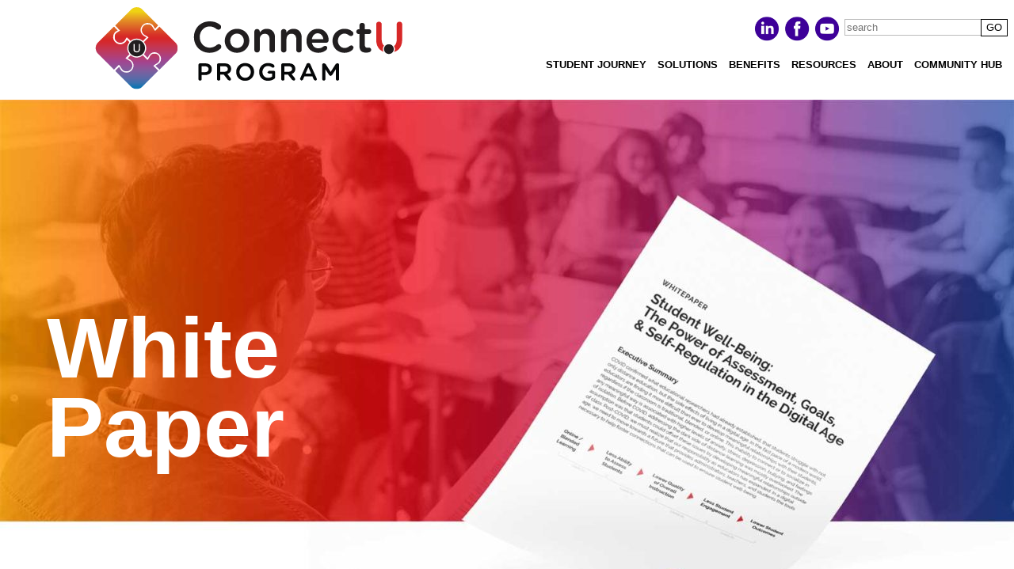

--- FILE ---
content_type: text/html; charset=UTF-8
request_url: https://connectuprogram.com/resources/whitepaper/
body_size: 13557
content:
<!DOCTYPE html>
<html lang="en-US">
<head>
	<meta charset="UTF-8" />
<meta http-equiv="X-UA-Compatible" content="IE=edge">
	<link rel="pingback" href="https://connectuprogram.com/connectu/xmlrpc.php" />

	<script type="text/javascript">
		document.documentElement.className = 'js';
	</script>
	
	<script>var et_site_url='https://connectuprogram.com/connectu';var et_post_id='4572';function et_core_page_resource_fallback(a,b){"undefined"===typeof b&&(b=a.sheet.cssRules&&0===a.sheet.cssRules.length);b&&(a.onerror=null,a.onload=null,a.href?a.href=et_site_url+"/?et_core_page_resource="+a.id+et_post_id:a.src&&(a.src=et_site_url+"/?et_core_page_resource="+a.id+et_post_id))}
</script><title>Whitepaper | ConnectU</title>
<meta name='robots' content='max-image-preview:large' />
<link rel="alternate" type="application/rss+xml" title="ConnectU &raquo; Feed" href="https://connectuprogram.com/feed/" />
<link rel="alternate" type="application/rss+xml" title="ConnectU &raquo; Comments Feed" href="https://connectuprogram.com/comments/feed/" />
<link rel="alternate" title="oEmbed (JSON)" type="application/json+oembed" href="https://connectuprogram.com/wp-json/oembed/1.0/embed?url=https%3A%2F%2Fconnectuprogram.com%2Fresources%2Fwhitepaper%2F" />
<link rel="alternate" title="oEmbed (XML)" type="text/xml+oembed" href="https://connectuprogram.com/wp-json/oembed/1.0/embed?url=https%3A%2F%2Fconnectuprogram.com%2Fresources%2Fwhitepaper%2F&#038;format=xml" />
<meta content="Divi v.4.6.4" name="generator"/><style id='wp-img-auto-sizes-contain-inline-css' type='text/css'>
img:is([sizes=auto i],[sizes^="auto," i]){contain-intrinsic-size:3000px 1500px}
/*# sourceURL=wp-img-auto-sizes-contain-inline-css */
</style>
<style id='wp-emoji-styles-inline-css' type='text/css'>

	img.wp-smiley, img.emoji {
		display: inline !important;
		border: none !important;
		box-shadow: none !important;
		height: 1em !important;
		width: 1em !important;
		margin: 0 0.07em !important;
		vertical-align: -0.1em !important;
		background: none !important;
		padding: 0 !important;
	}
/*# sourceURL=wp-emoji-styles-inline-css */
</style>
<style id='wp-block-library-inline-css' type='text/css'>
:root{--wp-block-synced-color:#7a00df;--wp-block-synced-color--rgb:122,0,223;--wp-bound-block-color:var(--wp-block-synced-color);--wp-editor-canvas-background:#ddd;--wp-admin-theme-color:#007cba;--wp-admin-theme-color--rgb:0,124,186;--wp-admin-theme-color-darker-10:#006ba1;--wp-admin-theme-color-darker-10--rgb:0,107,160.5;--wp-admin-theme-color-darker-20:#005a87;--wp-admin-theme-color-darker-20--rgb:0,90,135;--wp-admin-border-width-focus:2px}@media (min-resolution:192dpi){:root{--wp-admin-border-width-focus:1.5px}}.wp-element-button{cursor:pointer}:root .has-very-light-gray-background-color{background-color:#eee}:root .has-very-dark-gray-background-color{background-color:#313131}:root .has-very-light-gray-color{color:#eee}:root .has-very-dark-gray-color{color:#313131}:root .has-vivid-green-cyan-to-vivid-cyan-blue-gradient-background{background:linear-gradient(135deg,#00d084,#0693e3)}:root .has-purple-crush-gradient-background{background:linear-gradient(135deg,#34e2e4,#4721fb 50%,#ab1dfe)}:root .has-hazy-dawn-gradient-background{background:linear-gradient(135deg,#faaca8,#dad0ec)}:root .has-subdued-olive-gradient-background{background:linear-gradient(135deg,#fafae1,#67a671)}:root .has-atomic-cream-gradient-background{background:linear-gradient(135deg,#fdd79a,#004a59)}:root .has-nightshade-gradient-background{background:linear-gradient(135deg,#330968,#31cdcf)}:root .has-midnight-gradient-background{background:linear-gradient(135deg,#020381,#2874fc)}:root{--wp--preset--font-size--normal:16px;--wp--preset--font-size--huge:42px}.has-regular-font-size{font-size:1em}.has-larger-font-size{font-size:2.625em}.has-normal-font-size{font-size:var(--wp--preset--font-size--normal)}.has-huge-font-size{font-size:var(--wp--preset--font-size--huge)}.has-text-align-center{text-align:center}.has-text-align-left{text-align:left}.has-text-align-right{text-align:right}.has-fit-text{white-space:nowrap!important}#end-resizable-editor-section{display:none}.aligncenter{clear:both}.items-justified-left{justify-content:flex-start}.items-justified-center{justify-content:center}.items-justified-right{justify-content:flex-end}.items-justified-space-between{justify-content:space-between}.screen-reader-text{border:0;clip-path:inset(50%);height:1px;margin:-1px;overflow:hidden;padding:0;position:absolute;width:1px;word-wrap:normal!important}.screen-reader-text:focus{background-color:#ddd;clip-path:none;color:#444;display:block;font-size:1em;height:auto;left:5px;line-height:normal;padding:15px 23px 14px;text-decoration:none;top:5px;width:auto;z-index:100000}html :where(.has-border-color){border-style:solid}html :where([style*=border-top-color]){border-top-style:solid}html :where([style*=border-right-color]){border-right-style:solid}html :where([style*=border-bottom-color]){border-bottom-style:solid}html :where([style*=border-left-color]){border-left-style:solid}html :where([style*=border-width]){border-style:solid}html :where([style*=border-top-width]){border-top-style:solid}html :where([style*=border-right-width]){border-right-style:solid}html :where([style*=border-bottom-width]){border-bottom-style:solid}html :where([style*=border-left-width]){border-left-style:solid}html :where(img[class*=wp-image-]){height:auto;max-width:100%}:where(figure){margin:0 0 1em}html :where(.is-position-sticky){--wp-admin--admin-bar--position-offset:var(--wp-admin--admin-bar--height,0px)}@media screen and (max-width:600px){html :where(.is-position-sticky){--wp-admin--admin-bar--position-offset:0px}}

/*# sourceURL=wp-block-library-inline-css */
</style><style id='global-styles-inline-css' type='text/css'>
:root{--wp--preset--aspect-ratio--square: 1;--wp--preset--aspect-ratio--4-3: 4/3;--wp--preset--aspect-ratio--3-4: 3/4;--wp--preset--aspect-ratio--3-2: 3/2;--wp--preset--aspect-ratio--2-3: 2/3;--wp--preset--aspect-ratio--16-9: 16/9;--wp--preset--aspect-ratio--9-16: 9/16;--wp--preset--color--black: #000000;--wp--preset--color--cyan-bluish-gray: #abb8c3;--wp--preset--color--white: #ffffff;--wp--preset--color--pale-pink: #f78da7;--wp--preset--color--vivid-red: #cf2e2e;--wp--preset--color--luminous-vivid-orange: #ff6900;--wp--preset--color--luminous-vivid-amber: #fcb900;--wp--preset--color--light-green-cyan: #7bdcb5;--wp--preset--color--vivid-green-cyan: #00d084;--wp--preset--color--pale-cyan-blue: #8ed1fc;--wp--preset--color--vivid-cyan-blue: #0693e3;--wp--preset--color--vivid-purple: #9b51e0;--wp--preset--gradient--vivid-cyan-blue-to-vivid-purple: linear-gradient(135deg,rgb(6,147,227) 0%,rgb(155,81,224) 100%);--wp--preset--gradient--light-green-cyan-to-vivid-green-cyan: linear-gradient(135deg,rgb(122,220,180) 0%,rgb(0,208,130) 100%);--wp--preset--gradient--luminous-vivid-amber-to-luminous-vivid-orange: linear-gradient(135deg,rgb(252,185,0) 0%,rgb(255,105,0) 100%);--wp--preset--gradient--luminous-vivid-orange-to-vivid-red: linear-gradient(135deg,rgb(255,105,0) 0%,rgb(207,46,46) 100%);--wp--preset--gradient--very-light-gray-to-cyan-bluish-gray: linear-gradient(135deg,rgb(238,238,238) 0%,rgb(169,184,195) 100%);--wp--preset--gradient--cool-to-warm-spectrum: linear-gradient(135deg,rgb(74,234,220) 0%,rgb(151,120,209) 20%,rgb(207,42,186) 40%,rgb(238,44,130) 60%,rgb(251,105,98) 80%,rgb(254,248,76) 100%);--wp--preset--gradient--blush-light-purple: linear-gradient(135deg,rgb(255,206,236) 0%,rgb(152,150,240) 100%);--wp--preset--gradient--blush-bordeaux: linear-gradient(135deg,rgb(254,205,165) 0%,rgb(254,45,45) 50%,rgb(107,0,62) 100%);--wp--preset--gradient--luminous-dusk: linear-gradient(135deg,rgb(255,203,112) 0%,rgb(199,81,192) 50%,rgb(65,88,208) 100%);--wp--preset--gradient--pale-ocean: linear-gradient(135deg,rgb(255,245,203) 0%,rgb(182,227,212) 50%,rgb(51,167,181) 100%);--wp--preset--gradient--electric-grass: linear-gradient(135deg,rgb(202,248,128) 0%,rgb(113,206,126) 100%);--wp--preset--gradient--midnight: linear-gradient(135deg,rgb(2,3,129) 0%,rgb(40,116,252) 100%);--wp--preset--font-size--small: 13px;--wp--preset--font-size--medium: 20px;--wp--preset--font-size--large: 36px;--wp--preset--font-size--x-large: 42px;--wp--preset--spacing--20: 0.44rem;--wp--preset--spacing--30: 0.67rem;--wp--preset--spacing--40: 1rem;--wp--preset--spacing--50: 1.5rem;--wp--preset--spacing--60: 2.25rem;--wp--preset--spacing--70: 3.38rem;--wp--preset--spacing--80: 5.06rem;--wp--preset--shadow--natural: 6px 6px 9px rgba(0, 0, 0, 0.2);--wp--preset--shadow--deep: 12px 12px 50px rgba(0, 0, 0, 0.4);--wp--preset--shadow--sharp: 6px 6px 0px rgba(0, 0, 0, 0.2);--wp--preset--shadow--outlined: 6px 6px 0px -3px rgb(255, 255, 255), 6px 6px rgb(0, 0, 0);--wp--preset--shadow--crisp: 6px 6px 0px rgb(0, 0, 0);}:where(.is-layout-flex){gap: 0.5em;}:where(.is-layout-grid){gap: 0.5em;}body .is-layout-flex{display: flex;}.is-layout-flex{flex-wrap: wrap;align-items: center;}.is-layout-flex > :is(*, div){margin: 0;}body .is-layout-grid{display: grid;}.is-layout-grid > :is(*, div){margin: 0;}:where(.wp-block-columns.is-layout-flex){gap: 2em;}:where(.wp-block-columns.is-layout-grid){gap: 2em;}:where(.wp-block-post-template.is-layout-flex){gap: 1.25em;}:where(.wp-block-post-template.is-layout-grid){gap: 1.25em;}.has-black-color{color: var(--wp--preset--color--black) !important;}.has-cyan-bluish-gray-color{color: var(--wp--preset--color--cyan-bluish-gray) !important;}.has-white-color{color: var(--wp--preset--color--white) !important;}.has-pale-pink-color{color: var(--wp--preset--color--pale-pink) !important;}.has-vivid-red-color{color: var(--wp--preset--color--vivid-red) !important;}.has-luminous-vivid-orange-color{color: var(--wp--preset--color--luminous-vivid-orange) !important;}.has-luminous-vivid-amber-color{color: var(--wp--preset--color--luminous-vivid-amber) !important;}.has-light-green-cyan-color{color: var(--wp--preset--color--light-green-cyan) !important;}.has-vivid-green-cyan-color{color: var(--wp--preset--color--vivid-green-cyan) !important;}.has-pale-cyan-blue-color{color: var(--wp--preset--color--pale-cyan-blue) !important;}.has-vivid-cyan-blue-color{color: var(--wp--preset--color--vivid-cyan-blue) !important;}.has-vivid-purple-color{color: var(--wp--preset--color--vivid-purple) !important;}.has-black-background-color{background-color: var(--wp--preset--color--black) !important;}.has-cyan-bluish-gray-background-color{background-color: var(--wp--preset--color--cyan-bluish-gray) !important;}.has-white-background-color{background-color: var(--wp--preset--color--white) !important;}.has-pale-pink-background-color{background-color: var(--wp--preset--color--pale-pink) !important;}.has-vivid-red-background-color{background-color: var(--wp--preset--color--vivid-red) !important;}.has-luminous-vivid-orange-background-color{background-color: var(--wp--preset--color--luminous-vivid-orange) !important;}.has-luminous-vivid-amber-background-color{background-color: var(--wp--preset--color--luminous-vivid-amber) !important;}.has-light-green-cyan-background-color{background-color: var(--wp--preset--color--light-green-cyan) !important;}.has-vivid-green-cyan-background-color{background-color: var(--wp--preset--color--vivid-green-cyan) !important;}.has-pale-cyan-blue-background-color{background-color: var(--wp--preset--color--pale-cyan-blue) !important;}.has-vivid-cyan-blue-background-color{background-color: var(--wp--preset--color--vivid-cyan-blue) !important;}.has-vivid-purple-background-color{background-color: var(--wp--preset--color--vivid-purple) !important;}.has-black-border-color{border-color: var(--wp--preset--color--black) !important;}.has-cyan-bluish-gray-border-color{border-color: var(--wp--preset--color--cyan-bluish-gray) !important;}.has-white-border-color{border-color: var(--wp--preset--color--white) !important;}.has-pale-pink-border-color{border-color: var(--wp--preset--color--pale-pink) !important;}.has-vivid-red-border-color{border-color: var(--wp--preset--color--vivid-red) !important;}.has-luminous-vivid-orange-border-color{border-color: var(--wp--preset--color--luminous-vivid-orange) !important;}.has-luminous-vivid-amber-border-color{border-color: var(--wp--preset--color--luminous-vivid-amber) !important;}.has-light-green-cyan-border-color{border-color: var(--wp--preset--color--light-green-cyan) !important;}.has-vivid-green-cyan-border-color{border-color: var(--wp--preset--color--vivid-green-cyan) !important;}.has-pale-cyan-blue-border-color{border-color: var(--wp--preset--color--pale-cyan-blue) !important;}.has-vivid-cyan-blue-border-color{border-color: var(--wp--preset--color--vivid-cyan-blue) !important;}.has-vivid-purple-border-color{border-color: var(--wp--preset--color--vivid-purple) !important;}.has-vivid-cyan-blue-to-vivid-purple-gradient-background{background: var(--wp--preset--gradient--vivid-cyan-blue-to-vivid-purple) !important;}.has-light-green-cyan-to-vivid-green-cyan-gradient-background{background: var(--wp--preset--gradient--light-green-cyan-to-vivid-green-cyan) !important;}.has-luminous-vivid-amber-to-luminous-vivid-orange-gradient-background{background: var(--wp--preset--gradient--luminous-vivid-amber-to-luminous-vivid-orange) !important;}.has-luminous-vivid-orange-to-vivid-red-gradient-background{background: var(--wp--preset--gradient--luminous-vivid-orange-to-vivid-red) !important;}.has-very-light-gray-to-cyan-bluish-gray-gradient-background{background: var(--wp--preset--gradient--very-light-gray-to-cyan-bluish-gray) !important;}.has-cool-to-warm-spectrum-gradient-background{background: var(--wp--preset--gradient--cool-to-warm-spectrum) !important;}.has-blush-light-purple-gradient-background{background: var(--wp--preset--gradient--blush-light-purple) !important;}.has-blush-bordeaux-gradient-background{background: var(--wp--preset--gradient--blush-bordeaux) !important;}.has-luminous-dusk-gradient-background{background: var(--wp--preset--gradient--luminous-dusk) !important;}.has-pale-ocean-gradient-background{background: var(--wp--preset--gradient--pale-ocean) !important;}.has-electric-grass-gradient-background{background: var(--wp--preset--gradient--electric-grass) !important;}.has-midnight-gradient-background{background: var(--wp--preset--gradient--midnight) !important;}.has-small-font-size{font-size: var(--wp--preset--font-size--small) !important;}.has-medium-font-size{font-size: var(--wp--preset--font-size--medium) !important;}.has-large-font-size{font-size: var(--wp--preset--font-size--large) !important;}.has-x-large-font-size{font-size: var(--wp--preset--font-size--x-large) !important;}
/*# sourceURL=global-styles-inline-css */
</style>

<style id='classic-theme-styles-inline-css' type='text/css'>
/*! This file is auto-generated */
.wp-block-button__link{color:#fff;background-color:#32373c;border-radius:9999px;box-shadow:none;text-decoration:none;padding:calc(.667em + 2px) calc(1.333em + 2px);font-size:1.125em}.wp-block-file__button{background:#32373c;color:#fff;text-decoration:none}
/*# sourceURL=/wp-includes/css/classic-themes.min.css */
</style>
<link rel='stylesheet' id='contact-form-7-css' href='https://connectuprogram.com/connectu/wp-content/plugins/contact-form-7/includes/css/styles.css?ver=6.1.4' type='text/css' media='all' />
<link rel='stylesheet' id='wpcf7-redirect-script-frontend-css' href='https://connectuprogram.com/connectu/wp-content/plugins/wpcf7-redirect/build/assets/frontend-script.css?ver=2c532d7e2be36f6af233' type='text/css' media='all' />
<link rel='stylesheet' id='custom-hamburger-menus-css' href='https://connectuprogram.com/connectu/wp-content/plugins/divi-100-hamburger-menu/assets/css/style.css?ver=20160602' type='text/css' media='all' />
<style id='custom-hamburger-menus-inline-css' type='text/css'>
body.et_divi_100_custom_hamburger_menu .et_divi_100_custom_hamburger_menu__icon div {
					background: #797070;
				}
body.et_divi_100_custom_hamburger_menu .et_divi_100_custom_hamburger_menu__icon.et_divi_100_custom_hamburger_menu__icon--toggled div {
					background: #3e0196;
				}
/*# sourceURL=custom-hamburger-menus-inline-css */
</style>
<link rel='stylesheet' id='divi-style-css' href='https://connectuprogram.com/connectu/wp-content/themes/Divi/style.css?ver=4.6.4' type='text/css' media='all' />
<link rel='stylesheet' id='dashicons-css' href='https://connectuprogram.com/connectu/wp-includes/css/dashicons.min.css?ver=6.9' type='text/css' media='all' />
<script type="text/javascript" src="https://connectuprogram.com/connectu/wp-includes/js/jquery/jquery.min.js?ver=3.7.1" id="jquery-core-js"></script>
<script type="text/javascript" src="https://connectuprogram.com/connectu/wp-includes/js/jquery/jquery-migrate.min.js?ver=3.4.1" id="jquery-migrate-js"></script>
<script type="text/javascript" src="https://connectuprogram.com/connectu/wp-content/themes/Divi/core/admin/js/es6-promise.auto.min.js?ver=6.9" id="es6-promise-js"></script>
<script type="text/javascript" id="et-core-api-spam-recaptcha-js-extra">
/* <![CDATA[ */
var et_core_api_spam_recaptcha = {"site_key":"","page_action":{"action":"whitepaper"}};
//# sourceURL=et-core-api-spam-recaptcha-js-extra
/* ]]> */
</script>
<script type="text/javascript" src="https://connectuprogram.com/connectu/wp-content/themes/Divi/core/admin/js/recaptcha.js?ver=6.9" id="et-core-api-spam-recaptcha-js"></script>
<link rel="https://api.w.org/" href="https://connectuprogram.com/wp-json/" /><link rel="alternate" title="JSON" type="application/json" href="https://connectuprogram.com/wp-json/wp/v2/pages/4572" /><link rel="EditURI" type="application/rsd+xml" title="RSD" href="https://connectuprogram.com/connectu/xmlrpc.php?rsd" />
<meta name="generator" content="WordPress 6.9" />
<link rel="canonical" href="https://connectuprogram.com/resources/whitepaper/" />
<link rel='shortlink' href='https://connectuprogram.com/?p=4572' />
<meta name="viewport" content="width=device-width, initial-scale=1.0, maximum-scale=1.0, user-scalable=0" /><meta name="image" property="og:image" content="[https://connectuprogram.com/connectu/wp-content/uploads/2021/01/cusa_logo.png]">
<!-- Google Tag Manager -->
<script>(function(w,d,s,l,i){w[l]=w[l]||[];w[l].push({'gtm.start':
new Date().getTime(),event:'gtm.js'});var f=d.getElementsByTagName(s)[0],
j=d.createElement(s),dl=l!='dataLayer'?'&l='+l:'';j.async=true;j.src=
'https://www.googletagmanager.com/gtm.js?id='+i+dl;f.parentNode.insertBefore(j,f);
})(window,document,'script','dataLayer','GTM-PFQ2D3V');</script>
<!-- End Google Tag Manager -->

<script>
jQuery(document).ready(function($) {
    
	    //HIDE OR SHOW ELEMENT SCRIPT BEGINS
		$(".triggerContent").click(function() {
			$(this).next(".elementToHideOrShow").slideToggle("slow");
			$(this).find(".arrow").toggleClass("arrowUpForContentShown");
		});

	//HIDE OR SHOW ELEMENT SCRIPT ENDS
		
   $("#clickableElementOne").click(function(){
    $("#imageOne").fadeIn("slow");
       $("#imageTwo").hide();
       $("#imageThree").hide();
       $("#imageFour").hide();
        });
        
    $("#clickableElementTwo").click(function(){
      $("#imageTwo").fadeIn("slow");         
       $("#imageOne").hide();
       $("#imageThree").hide();
       $("#imageFour").hide();
        });
   $("#clickableElementThree").click(function(){
    $("#imageThree").fadeIn("slow");
       $("#imageOne").hide();
       $("#imageTwo").hide();
       $("#imageFour").hide();
        });
   $("#clickableElementFour").click(function(){
    $("#imageFour").fadeIn("slow");
       $("#imageOne").hide();
       $("#imageTwo").hide();
       $("#imageThree").hide();
        });   
		
//  change the color of the header  
$(".et_divi_100_custom_hamburger_menu__icon").click(function(){
$("#header-top2").css("background", "#3e0196");
	});
	
$(".et_divi_100_custom_hamburger_menu__icon--toggled").click(function(){
$("#header-top2").css("background", "#fff");
     });  
	
	//"CREATE A JOURNEY OF...." homepage slider code begins	
	(function() {
            var fadeItem = $(".fadeItem");
            var fadeIndex = -1;
            function showNextFadeItem() {
                ++fadeIndex;
                fadeItem.eq(fadeIndex % fadeItem.length)
                    .fadeIn(1000)
                    .delay(1000)
                    .fadeOut(1000, showNextFadeItem);
            }
            showNextFadeItem();
        })();
	
	//"CREATE A JOURNEY OF...." homepage slider code ends
		
    });	//document ready ends
</script>

<!-- chat widget code begins -->
<chat-widget style="--chat-widget-primary-color: #188bf6; --chat-widget-active-color:#188bf6 ;--chat-widget-bubble-color: #188bf6" location-id="3lLXbpxMdG3wLEXEM2gT" sub-heading="Enter your question below and a member from our team will get right back to you." use-email-field="true" support-contact="info@connectuprogram.com" success-msg="One of our team member will contact you shortly." thank-you-msg="Thank you for your message!" prompt-avatar="https://firebasestorage.googleapis.com/v0/b/highlevel-backend.appspot.com/o/locationPhotos%2F3lLXbpxMdG3wLEXEM2gT%2Fchat-widget-person?alt=media&amp;token=ec1913d4-79da-4430-bf08-2cc885ae19fc"></chat-widget>
<script src="https://widgets.leadconnectorhq.com/loader.js" data-resources-url="https://widgets.leadconnectorhq.com/chat-widget/loader.js">
</script>
<!-- chat widget code ends --><link rel="icon" href="https://connectuprogram.com/connectu/wp-content/uploads/2021/01/cropped-favicon-32x32.png" sizes="32x32" />
<link rel="icon" href="https://connectuprogram.com/connectu/wp-content/uploads/2021/01/cropped-favicon-192x192.png" sizes="192x192" />
<link rel="apple-touch-icon" href="https://connectuprogram.com/connectu/wp-content/uploads/2021/01/cropped-favicon-180x180.png" />
<meta name="msapplication-TileImage" content="https://connectuprogram.com/connectu/wp-content/uploads/2021/01/cropped-favicon-270x270.png" />
<link rel="stylesheet" id="et-core-unified-tb-292-tb-293-4572-cached-inline-styles" href="https://connectuprogram.com/connectu/wp-content/et-cache/4572/et-core-unified-tb-292-tb-293-4572-1767422377149.min.css" onerror="et_core_page_resource_fallback(this, true)" onload="et_core_page_resource_fallback(this)" /><link rel="stylesheet" id="et-core-unified-4572-cached-inline-styles" href="https://connectuprogram.com/connectu/wp-content/et-cache/4572/et-core-unified-4572-1767422377149.min.css" onerror="et_core_page_resource_fallback(this, true)" onload="et_core_page_resource_fallback(this)" /></head>
<body class="wp-singular page-template-default page page-id-4572 page-child parent-pageid-2188 wp-theme-Divi et-tb-has-template et-tb-has-header et-tb-has-footer et_divi_100_custom_hamburger_menu et_divi_100_custom_hamburger_menu--style-1 et_divi_100_custom_hamburger_menu--type-1 et_pb_button_helper_class et_cover_background et_pb_gutter osx et_pb_gutters3 et_pb_pagebuilder_layout et_no_sidebar et_divi_theme et-db et_minified_js et_minified_css">
	<div id="page-container">
<div id="et-boc" class="et-boc">
			
		<header class="et-l et-l--header">
			<div class="et_builder_inner_content et_pb_gutters3"><div class="et_pb_section et_pb_section_0_tb_header et_pb_with_background et_section_regular" >
				
				
				
				
					<div class="et_pb_row et_pb_row_0_tb_header">
				<div class="et_pb_column et_pb_column_1_2 et_pb_column_0_tb_header  et_pb_css_mix_blend_mode_passthrough et_pb_column_empty">
				
				
				
			</div> <!-- .et_pb_column --><div class="et_pb_column et_pb_column_1_2 et_pb_column_1_tb_header  et_pb_css_mix_blend_mode_passthrough et-last-child">
				
				
				<div class="et_pb_module et_pb_code et_pb_code_0_tb_header  et_pb_text_align_right">
				
				
				<div class="et_pb_code_inner"><div>
    <div class="topBarElement">
        <a href="https://www.linkedin.com/in/dov-bear-shapiro-41b72816/" target="_blank" rel="noopener"><img decoding="async" class="img" src="https://connectuprogram.com/connectu/wp-content/uploads/2021/01/inpurple.png"></a></div>
    <div class="topBarElement">
        <a href="https://www.facebook.com/ConnectU-Program-Inc-106692491491393/?ref=page_internal" target="_blank" rel="noopener"><img decoding="async" class="img" src="https://connectuprogram.com/connectu/wp-content/uploads/2021/01/facepurple.png"></a></div>  
    <div class="topBarElement">
        <a href="https://www.youtube.com/channel/UC4g3ZUMunazvktx-dzcYMBw/featured" target="_blank" rel="noopener"><img decoding="async" class="img" src="https://connectuprogram.com/connectu/wp-content/uploads/2021/01/youpurple.png"></a></div>
    <div class="topBarElement">
       <form role="search" method="get" class="et_pb_searchform mySearchForm" action="https://connectuprogram.com/">
					<div>
						<label class="screen-reader-text" for="s">Search for:</label>
						<input type="text" name="s" placeholder="search" class=" mySearchField et_pb_s">
						<input type="hidden" name="et_pb_searchform_submit" value="et_search_proccess">
						
						<input type="hidden" name="et_pb_include_posts" value="yes">
						<input type="hidden" name="et_pb_include_pages" value="yes">
						<input type="submit" value="GO" class="et_pb_searchsubmit" style="">
					</div>
				</form>
    </div>
</div></div>
			</div> <!-- .et_pb_code -->
			</div> <!-- .et_pb_column -->
				
				
			</div> <!-- .et_pb_row --><div class="et_pb_row et_pb_row_1_tb_header et_pb_row--with-menu">
				<div class="et_pb_column et_pb_column_4_4 et_pb_column_2_tb_header  et_pb_css_mix_blend_mode_passthrough et-last-child et_pb_column--with-menu">
				
				
				<div id="nav-bar" class="et_pb_with_border et_pb_module et_pb_menu et_pb_menu_0_tb_header nav-bar et_pb_bg_layout_light  et_pb_text_align_left et_dropdown_animation_fade et_pb_menu--with-logo et_pb_menu--style-left_aligned">
					
					
					<div class="et_pb_menu_inner_container clearfix">
						<div class="et_pb_menu__logo-wrap">
			  <div class="et_pb_menu__logo">
				<a href="https://connectuprogram.com/" ><img decoding="async" width="439" height="113" src="https://connectuprogram.com/connectu/wp-content/uploads/2021/01/connectu_program_logo2.png" alt="" srcset="https://connectuprogram.com/connectu/wp-content/uploads/2021/01/connectu_program_logo2.png 439w, https://connectuprogram.com/connectu/wp-content/uploads/2021/01/connectu_program_logo2-300x77.png 300w" sizes="(max-width: 439px) 100vw, 439px" class="wp-image-62" /></a>
			  </div>
			</div>
						<div class="et_pb_menu__wrap">
							<div class="et_pb_menu__menu">
								<nav class="et-menu-nav"><ul id="menu-main2" class="et-menu nav"><li class="et_pb_menu_page_id-3230 menu-item menu-item-type-custom menu-item-object-custom menu-item-has-children menu-item-3230"><a href="#">Student Journey</a>
<ul class="sub-menu">
	<li class="et_pb_menu_page_id-2170 menu-item menu-item-type-post_type menu-item-object-page menu-item-3232"><a href="https://connectuprogram.com/student-journey/the-journey/">The Journey</a></li>
	<li class="menuItemIndented et_pb_menu_page_id-4142 menu-item menu-item-type-post_type menu-item-object-page menu-item-4145"><a href="https://connectuprogram.com/student-journey/mental-health/">Mental Health</a></li>
	<li class="menuItemIndented et_pb_menu_page_id-4337 menu-item menu-item-type-post_type menu-item-object-page menu-item-4340"><a href="https://connectuprogram.com/student-journey/social-emotional-learning/">Social Emotional Learning</a></li>
	<li class="menuItemIndented et_pb_menu_page_id-4315 menu-item menu-item-type-post_type menu-item-object-page menu-item-4321"><a href="https://connectuprogram.com/student-journey/social-consciousness/">Social Consciousness</a></li>
	<li class="menuItemIndented et_pb_menu_page_id-4247 menu-item menu-item-type-post_type menu-item-object-page menu-item-4251"><a href="https://connectuprogram.com/student-journey/skills-development/">Skills Development</a></li>
	<li class="et_pb_menu_page_id-2989 menu-item menu-item-type-post_type menu-item-object-page menu-item-3231"><a href="https://connectuprogram.com/student-journey/cu7/">CU7</a></li>
</ul>
</li>
<li class="et_pb_menu_page_id-629 menu-item menu-item-type-post_type menu-item-object-page menu-item-2165"><a href="https://connectuprogram.com/solutions/">Solutions</a></li>
<li class="et_pb_menu_page_id-378 menu-item menu-item-type-custom menu-item-object-custom menu-item-has-children menu-item-378"><a href="#">Benefits</a>
<ul class="sub-menu">
	<li class="et_pb_menu_page_id-282 menu-item menu-item-type-post_type menu-item-object-page menu-item-2184"><a href="https://connectuprogram.com/benefits/connected-metrics/">Connected Metrics</a></li>
	<li class="et_pb_menu_page_id-460 menu-item menu-item-type-post_type menu-item-object-page menu-item-2185"><a href="https://connectuprogram.com/benefits/connected-curriculum/">Connected Curriculum</a></li>
	<li class="et_pb_menu_page_id-515 menu-item menu-item-type-post_type menu-item-object-page menu-item-2186"><a href="https://connectuprogram.com/benefits/connected-growth/">Connected Growth</a></li>
	<li class="et_pb_menu_page_id-528 menu-item menu-item-type-post_type menu-item-object-page menu-item-2187"><a href="https://connectuprogram.com/benefits/connected-families/">Connected Families</a></li>
</ul>
</li>
<li class="et_pb_menu_page_id-4867 menu-item menu-item-type-custom menu-item-object-custom current-menu-ancestor current-menu-parent menu-item-has-children menu-item-4867"><a href="#">Resources</a>
<ul class="sub-menu">
	<li class="et_pb_menu_page_id-3847 menu-item menu-item-type-post_type menu-item-object-page menu-item-3852"><a href="https://connectuprogram.com/resources/goal-buddies/">Goal Buddies</a></li>
	<li class="et_pb_menu_page_id-4383 menu-item menu-item-type-post_type menu-item-object-page menu-item-4389"><a href="https://connectuprogram.com/resources/student-growth-liaison/">Student Growth Liaison</a></li>
	<li class="et_pb_menu_page_id-4492 menu-item menu-item-type-post_type menu-item-object-page menu-item-4496"><a href="https://connectuprogram.com/resources/videos/">Videos</a></li>
	<li class="et_pb_menu_page_id-4523 menu-item menu-item-type-post_type menu-item-object-page menu-item-4526"><a href="https://connectuprogram.com/resources/essential-tips/">Essential Tips</a></li>
	<li class="et_pb_menu_page_id-4536 menu-item menu-item-type-post_type menu-item-object-page menu-item-4539"><a href="https://connectuprogram.com/resources/request-a-demo/">Request A Demo</a></li>
	<li class="et_pb_menu_page_id-4540 menu-item menu-item-type-post_type menu-item-object-page menu-item-4550"><a href="https://connectuprogram.com/resources/research-papers/">Research Papers</a></li>
	<li class="et_pb_menu_page_id-4572 menu-item menu-item-type-post_type menu-item-object-page current-menu-item page_item page-item-4572 current_page_item menu-item-4577"><a href="https://connectuprogram.com/resources/whitepaper/" aria-current="page">Whitepaper</a></li>
</ul>
</li>
<li class="aboutToPreventOverflow et_pb_menu_page_id-5604 menu-item menu-item-type-custom menu-item-object-custom menu-item-has-children menu-item-5604"><a href="#">About</a>
<ul class="sub-menu">
	<li class="et_pb_menu_page_id-2172 menu-item menu-item-type-post_type menu-item-object-page menu-item-2194"><a href="https://connectuprogram.com/about/about-us/">About Us</a></li>
	<li class="et_pb_menu_page_id-5595 menu-item menu-item-type-post_type menu-item-object-page menu-item-5603"><a href="https://connectuprogram.com/about/our-partners/">Our Partners</a></li>
</ul>
</li>
<li class="communityHubToPreventOverflow et_pb_menu_page_id-5896 menu-item menu-item-type-custom menu-item-object-custom menu-item-has-children menu-item-5896"><a href="#">Community Hub</a>
<ul class="sub-menu">
	<li class="et_pb_menu_page_id-2190 menu-item menu-item-type-post_type menu-item-object-page menu-item-5897"><a href="https://connectuprogram.com/community-hub/">Community Hub</a></li>
	<li class="et_pb_menu_page_id-5642 menu-item menu-item-type-post_type menu-item-object-page menu-item-5895"><a href="https://connectuprogram.com/community-hub/the-cu-blog/">The CU Blog</a></li>
</ul>
</li>
</ul></nav>
							</div>
							
							
							<div class="et_mobile_nav_menu">
				<a href="#" class="mobile_nav closed">
					<span class="mobile_menu_bar"></span>
				</a>
			</div>
						</div>
						
					</div>
				</div>
			</div> <!-- .et_pb_column -->
				
				
			</div> <!-- .et_pb_row -->
				
				
			</div> <!-- .et_pb_section -->		</div><!-- .et_builder_inner_content -->
	</header><!-- .et-l -->
	<div id="et-main-area">
	
<div id="main-content">


			
				<article id="post-4572" class="post-4572 page type-page status-publish hentry">

				
					<div class="entry-content">
					<div class="et-l et-l--post">
			<div class="et_builder_inner_content et_pb_gutters3">
		<div class="et_pb_section et_pb_section_0 et_section_regular" >
				
				
				
				
					<div class="et_pb_row et_pb_row_0">
				<div class="et_pb_column et_pb_column_4_4 et_pb_column_0  et_pb_css_mix_blend_mode_passthrough et-last-child">
				
				
				<div class="et_pb_module et_pb_text et_pb_text_0  et_pb_text_align_left et_pb_bg_layout_light">
				
				
				<div class="et_pb_text_inner"><div class="whitepaperHeaderPicWrapper">
<div class="whitepaperHeaderText">White<br />Paper</div>
<div><img fetchpriority="high" decoding="async" class="alignnone wp-image-5042 size-full" src="https://connectuprogram.com/connectu/wp-content/uploads/whitePaperHeaderPic.jpg" alt="white paper header image" width="1600" height="852" srcset="https://connectuprogram.com/connectu/wp-content/uploads/whitePaperHeaderPic.jpg 1600w, https://connectuprogram.com/connectu/wp-content/uploads/whitePaperHeaderPic-1280x682.jpg 1280w, https://connectuprogram.com/connectu/wp-content/uploads/whitePaperHeaderPic-980x522.jpg 980w, https://connectuprogram.com/connectu/wp-content/uploads/whitePaperHeaderPic-480x256.jpg 480w" sizes="(min-width: 0px) and (max-width: 480px) 480px, (min-width: 481px) and (max-width: 980px) 980px, (min-width: 981px) and (max-width: 1280px) 1280px, (min-width: 1281px) 1600px, 100vw" /></div>
</div></div>
			</div> <!-- .et_pb_text -->
			</div> <!-- .et_pb_column -->
				
				
			</div> <!-- .et_pb_row -->
				
				
			</div> <!-- .et_pb_section --><div class="et_pb_section et_pb_section_1 et_section_regular" >
				
				
				
				
					<div class="et_pb_row et_pb_row_1">
				<div class="et_pb_column et_pb_column_4_4 et_pb_column_1  et_pb_css_mix_blend_mode_passthrough et-last-child">
				
				
				<div class="et_pb_module et_pb_text et_pb_text_1  et_pb_text_align_left et_pb_bg_layout_light">
				
				
				<div class="et_pb_text_inner"><div class="fullWidthPaddingSides  paddingTopBottom whitepaperText">
<div class="fixedWidth">
<h2 class="whitepaperHeading">Teaching for tomorrow.<br />How can educators prepare?</h2>
<p>On one hand, the Internet has been a positive force in education, because it has removed conventional boundaries to teaching, including time and space. On the other hand, there is an undeniable dark side. Teachers and students have lost their identities and sense of community.</p>
<p>In the following paper, we discuss these issues and provide three tools that can help educators prepare for tomorrow.</p>
<p><span style="color: #3e0099; font-weight: bold;">CU Whitepaper: Student Well-Being: </span>The Power of Assessment, Goals, and Self-Regulation in the Digital Age</p>
<div class="buttonWrapper"><a class="darkPurple" href="https://connectuprogram.com/connectu/wp-content/uploads/ConnectU-Whitepaper_Student-Well-Being.pdf" target="_blank" rel="noopener">download now</a></div>
</div>
</div></div>
			</div> <!-- .et_pb_text -->
			</div> <!-- .et_pb_column -->
				
				
			</div> <!-- .et_pb_row -->
				
				
			</div> <!-- .et_pb_section -->		</div><!-- .et_builder_inner_content -->
	</div><!-- .et-l -->
						</div> <!-- .entry-content -->

				
				</article> <!-- .et_pb_post -->

			

</div> <!-- #main-content -->

	<footer class="et-l et-l--footer">
			<div class="et_builder_inner_content et_pb_gutters3"><div id="footer-nav" class="et_pb_section et_pb_section_0_tb_footer footer-nav et_pb_with_background et_section_regular" >
				
				
				
				
					<div class="et_pb_row et_pb_row_0_tb_footer">
				<div class="et_pb_column et_pb_column_4_4 et_pb_column_0_tb_footer  et_pb_css_mix_blend_mode_passthrough et-last-child">
				
				
				<div class="et_pb_module et_pb_code et_pb_code_0_tb_footer">
				
				
				<div class="et_pb_code_inner"><div class="displayFlex justifyContentSpaceBetween alignItemsCenter flexWrapWrap fullWidthPaddingSides myFooter">
    <div class="flexItem copywriteWrapper">
        <strong>ConnectU Program Inc.</strong><br />
        17 Cours Du Fleuve<br />
        Montréal, Québec <br />
        H3E 1X1<br />
        Canada

        <div class="copywrite">© 2022 ConnectU Inc. All rights reserved.</div>
    </div>
    <div class="flexItem logo"><p><img decoding="async" src="https://connectuprogram.com/connectu/wp-content/uploads/footerLogo.png" alt="footer logo" /></p> 
        <div class="displayFlex alignItemsCenter justifyContentCenter contactWrapper">
            <div class="subFlexItem contactIcon"><svg version="1.1" id="Capa_1" xmlns="http://www.w3.org/2000/svg" xmlns:xlink="http://www.w3.org/1999/xlink" x="0px" y="0px" viewbox="0 0 34.546 34.546" xml:space="preserve">
                <g>
                    <path d="M34.372,13.115c-0.043,0.215-0.045,0.441-0.131,0.646c-0.496,1.201-1.43,2.197-2.115,3.306 c-0.887,1.413-8.406-1.635-7.437-3.521c0.364-0.698,1.788-2.627,1.896-3.401c0.098-0.692-0.818-1.233-1.664-1.302 c-2.232-0.182-5.082-0.019-7.452-0.004v0.004c-0.063,0-0.134-0.002-0.197-0.002c-0.065,0-0.135,0.002-0.196,0.002V8.839 c-2.371-0.015-5.222-0.178-7.453,0.004c-0.847,0.069-1.763,0.61-1.664,1.302c0.106,0.774,1.53,2.703,1.896,3.401 c0.972,1.887-6.551,4.935-7.437,3.521c-0.688-1.108-1.617-2.104-2.114-3.306c-0.084-0.204-0.087-0.432-0.13-0.646 C-0.93,8.184,3.322,3.154,9.726,2.638c2.445-0.197,4.896-0.311,7.352-0.354V2.273c0.065,0.001,0.131,0.005,0.196,0.006 c0.065-0.001,0.13-0.005,0.197-0.006v0.012c2.452,0.045,4.903,0.156,7.351,0.354C31.222,3.154,35.474,8.184,34.372,13.115z M29.973,30.125c0.071,1.182-0.703,2.148-1.722,2.148H6.292c-1.017,0-1.791-0.968-1.722-2.148l0.642-10.785 c2.326-0.545,5.301-1.969,6.379-3.736c0.603-0.983,0.666-2.095,0.172-3.056c-0.125-0.239-0.359-0.612-0.629-1.031 c0-0.001,0-0.001,0-0.002c-0.008-0.02-0.008-0.02-0.014-0.032h11.953c-0.007,0.017-0.008,0.021-0.019,0.044 c-0.151,0.359-0.2,0.639-0.173,0.848c-0.034,0.061-0.082,0.137-0.108,0.188c-0.486,0.947-0.424,2.058,0.178,3.042 c1.078,1.769,4.051,3.19,6.379,3.737L29.973,30.125z M17.131,18.19l-3.582,1.284c-0.391,1.06-0.204,4.242,0.399,5.424 c0.53,1.035,3.183,3.182,3.183,3.182V18.19z M20.993,19.474l-3.581-1.284v9.89c0,0,2.651-2.146,3.183-3.182 C21.199,23.716,21.384,20.534,20.993,19.474z"/>
                </g>
                </svg>
            </div>
          <div class="subFlexItem contactText"><a href="tel:18007068876">1-800-706-8876</a> <span style="font-size: 13px;">(North America)</span></div>
        </div>
        <div class="displayFlex alignItemsCenter justifyContentCenter contactWrapper">
            <div class="subFlexItem contactIcon"><svg version="1.1" id="Capa_1" xmlns="http://www.w3.org/2000/svg" xmlns:xlink="http://www.w3.org/1999/xlink" x="0px" y="0px" viewbox="0 0 34.546 34.546" xml:space="preserve">
                <g>
                    <path d="M34.372,13.115c-0.043,0.215-0.045,0.441-0.131,0.646c-0.496,1.201-1.43,2.197-2.115,3.306 c-0.887,1.413-8.406-1.635-7.437-3.521c0.364-0.698,1.788-2.627,1.896-3.401c0.098-0.692-0.818-1.233-1.664-1.302 c-2.232-0.182-5.082-0.019-7.452-0.004v0.004c-0.063,0-0.134-0.002-0.197-0.002c-0.065,0-0.135,0.002-0.196,0.002V8.839 c-2.371-0.015-5.222-0.178-7.453,0.004c-0.847,0.069-1.763,0.61-1.664,1.302c0.106,0.774,1.53,2.703,1.896,3.401 c0.972,1.887-6.551,4.935-7.437,3.521c-0.688-1.108-1.617-2.104-2.114-3.306c-0.084-0.204-0.087-0.432-0.13-0.646 C-0.93,8.184,3.322,3.154,9.726,2.638c2.445-0.197,4.896-0.311,7.352-0.354V2.273c0.065,0.001,0.131,0.005,0.196,0.006 c0.065-0.001,0.13-0.005,0.197-0.006v0.012c2.452,0.045,4.903,0.156,7.351,0.354C31.222,3.154,35.474,8.184,34.372,13.115z M29.973,30.125c0.071,1.182-0.703,2.148-1.722,2.148H6.292c-1.017,0-1.791-0.968-1.722-2.148l0.642-10.785 c2.326-0.545,5.301-1.969,6.379-3.736c0.603-0.983,0.666-2.095,0.172-3.056c-0.125-0.239-0.359-0.612-0.629-1.031 c0-0.001,0-0.001,0-0.002c-0.008-0.02-0.008-0.02-0.014-0.032h11.953c-0.007,0.017-0.008,0.021-0.019,0.044 c-0.151,0.359-0.2,0.639-0.173,0.848c-0.034,0.061-0.082,0.137-0.108,0.188c-0.486,0.947-0.424,2.058,0.178,3.042 c1.078,1.769,4.051,3.19,6.379,3.737L29.973,30.125z M17.131,18.19l-3.582,1.284c-0.391,1.06-0.204,4.242,0.399,5.424 c0.53,1.035,3.183,3.182,3.183,3.182V18.19z M20.993,19.474l-3.581-1.284v9.89c0,0,2.651-2.146,3.183-3.182 C21.199,23.716,21.384,20.534,20.993,19.474z"/>
                </g>
                </svg>
            </div>
          <div class="subFlexItem contactText"><a href="tel:14388014034">1-438-801-4034</a> <span style="font-size: 13px;">(International)</span></div>
        </div>
        <div class=" displayFlex alignItemsCenter justifyContentCenter contactWrapper">
            <div class="subFlexItem contactIcon"><svg version="1.1" id="emailEnvelope" xmlns="http://www.w3.org/2000/svg" xmlns:xlink="http://www.w3.org/1999/xlink" x="0px" y="0px" viewBox="0 0 512 512" xml:space="preserve">
                <g>
                    <path d="M10.688,95.156C80.958,154.667,204.26,259.365,240.5,292.01c4.865,4.406,10.083,6.646,15.5,6.646
                             c5.406,0,10.615-2.219,15.469-6.604c36.271-32.677,159.573-137.385,229.844-196.896c4.375-3.698,5.042-10.198,1.5-14.719
                             C494.625,69.99,482.417,64,469.333,64H42.667c-13.083,0-25.292,5.99-33.479,16.438C5.646,84.958,6.313,91.458,10.688,95.156z"/>
                    <path d="M505.813,127.406c-3.781-1.76-8.229-1.146-11.375,1.542c-46.021,39.01-106.656,90.552-152.385,129.885
                             c-2.406,2.063-3.76,5.094-3.708,8.271c0.052,3.167,1.521,6.156,4,8.135c42.49,34.031,106.521,80.844,152.76,114.115
                             c1.844,1.333,4.031,2.01,6.229,2.01c1.667,0,3.333-0.385,4.865-1.177c3.563-1.823,5.802-5.49,5.802-9.49V137.083
                             C512,132.927,509.583,129.146,505.813,127.406z"/>
                    <path d="M16.896,389.354c46.25-33.271,110.292-80.083,152.771-114.115c2.479-1.979,3.948-4.969,4-8.135
                             c0.052-3.177-1.302-6.208-3.708-8.271C124.229,219.5,63.583,167.958,17.563,128.948c-3.167-2.688-7.625-3.281-11.375-1.542
                             C2.417,129.146,0,132.927,0,137.083v243.615c0,4,2.24,7.667,5.802,9.49c1.531,0.792,3.198,1.177,4.865,1.177
                             C12.865,391.365,15.052,390.688,16.896,389.354z"/>
                    <path d="M498.927,418.375c-44.656-31.948-126.917-91.51-176.021-131.365c-4-3.26-9.792-3.156-13.729,0.24
                             c-9.635,8.406-17.698,15.49-23.417,20.635c-17.563,15.854-41.938,15.854-59.542-0.021c-5.698-5.135-13.76-12.24-23.396-20.615
                             c-3.906-3.417-9.708-3.521-13.719-0.24c-48.938,39.719-131.292,99.354-176.021,131.365c-2.49,1.792-4.094,4.552-4.406,7.604
                             c-0.302,3.052,0.708,6.083,2.802,8.333C19.552,443.01,30.927,448,42.667,448h426.667c11.74,0,23.104-4.99,31.198-13.688
                             c2.083-2.24,3.104-5.271,2.802-8.323C503.021,422.938,501.417,420.167,498.927,418.375z"/>
                </g>
                </svg>
            </div>
            <div class="subFlexItem contactText"><a href="mailto: info@connectuprogram.com">info@connectuprogram.com</a></div>
        </div>
    </div>
    <div class="flexItem footerSocial">
        <div class="terms"><a href="https://connectuprogram.com/resources/request-a-demo/">Purchasing Info</a> | <a href="https://connectuprogram.com/resources/request-a-demo/">Request a Demo</a></div>
        <div class="socialIcons"><a href="https://connectuprogram.com/terms-of-use/"></a><a href="https://www.linkedin.com/in/dov-bear-shapiro-41b72816/" target="_blank" rel="noopener"><img decoding="async" src="https://connectuprogram.com/connectu/wp-content/uploads/2021/01/indesign_black.png" /></a><a href="https://www.facebook.com/ConnectU-Program-Inc-106692491491393/?ref=page_internal" target="_blank" rel="noopener"><img decoding="async" src="https://connectuprogram.com/connectu/wp-content/uploads/2021/01/facebook_black-1.png" /></a><a href="https://www.youtube.com/channel/UC4g3ZUMunazvktx-dzcYMBw/featured" target="_blank" rel="noopener"><img decoding="async" src="https://connectuprogram.com/connectu/wp-content/uploads/2021/01/youtube_black.png" /></a></div>
        <p class="terms"><a href="/privacy-policy">Privacy Policy</a> | <a href="https://connectuprogram.com/terms-of-use/">Terms of Use</a></p> 
        <div style="display: NONE;">| <a href="https://connectuprogram.com/license-agreement/">License Agreement</a></div>
    </div>
</div>
<div><img decoding="async" style="display: block;" src="https://connectuprogram.com/connectu/wp-content/uploads/2021/01/rainbow_strip.png" alt="rainbow background" /></div>
</div>
			</div> <!-- .et_pb_code -->
			</div> <!-- .et_pb_column -->
				
				
			</div> <!-- .et_pb_row -->
				
				
			</div> <!-- .et_pb_section -->		</div><!-- .et_builder_inner_content -->
	</footer><!-- .et-l -->
	    </div> <!-- #et-main-area -->


			
		</div><!-- #et-boc -->
		</div> <!-- #page-container -->

			<script type="speculationrules">
{"prefetch":[{"source":"document","where":{"and":[{"href_matches":"/*"},{"not":{"href_matches":["/connectu/wp-*.php","/connectu/wp-admin/*","/connectu/wp-content/uploads/*","/connectu/wp-content/*","/connectu/wp-content/plugins/*","/connectu/wp-content/themes/Divi/*","/*\\?(.+)"]}},{"not":{"selector_matches":"a[rel~=\"nofollow\"]"}},{"not":{"selector_matches":".no-prefetch, .no-prefetch a"}}]},"eagerness":"conservative"}]}
</script>
<!-- Google Tag Manager (noscript) -->
<noscript><iframe src="https://www.googletagmanager.com/ns.html?id=GTM-PFQ2D3V" height="0" width="0" style="display:none;visibility:hidden"></iframe></noscript>
<!-- End Google Tag Manager (noscript) -->
<script type="text/javascript" src="https://connectuprogram.com/connectu/wp-includes/js/dist/hooks.min.js?ver=dd5603f07f9220ed27f1" id="wp-hooks-js"></script>
<script type="text/javascript" src="https://connectuprogram.com/connectu/wp-includes/js/dist/i18n.min.js?ver=c26c3dc7bed366793375" id="wp-i18n-js"></script>
<script type="text/javascript" id="wp-i18n-js-after">
/* <![CDATA[ */
wp.i18n.setLocaleData( { 'text direction\u0004ltr': [ 'ltr' ] } );
//# sourceURL=wp-i18n-js-after
/* ]]> */
</script>
<script type="text/javascript" src="https://connectuprogram.com/connectu/wp-content/plugins/contact-form-7/includes/swv/js/index.js?ver=6.1.4" id="swv-js"></script>
<script type="text/javascript" id="contact-form-7-js-before">
/* <![CDATA[ */
var wpcf7 = {
    "api": {
        "root": "https:\/\/connectuprogram.com\/wp-json\/",
        "namespace": "contact-form-7\/v1"
    }
};
//# sourceURL=contact-form-7-js-before
/* ]]> */
</script>
<script type="text/javascript" src="https://connectuprogram.com/connectu/wp-content/plugins/contact-form-7/includes/js/index.js?ver=6.1.4" id="contact-form-7-js"></script>
<script type="text/javascript" id="wpcf7-redirect-script-js-extra">
/* <![CDATA[ */
var wpcf7r = {"ajax_url":"https://connectuprogram.com/connectu/wp-admin/admin-ajax.php"};
//# sourceURL=wpcf7-redirect-script-js-extra
/* ]]> */
</script>
<script type="text/javascript" src="https://connectuprogram.com/connectu/wp-content/plugins/wpcf7-redirect/build/assets/frontend-script.js?ver=2c532d7e2be36f6af233" id="wpcf7-redirect-script-js"></script>
<script type="text/javascript" src="https://connectuprogram.com/connectu/wp-content/plugins/divi-100-hamburger-menu/assets/js/scripts.js?ver=20160602" id="custom-hamburger-menus-js"></script>
<script type="text/javascript" id="divi-custom-script-js-extra">
/* <![CDATA[ */
var DIVI = {"item_count":"%d Item","items_count":"%d Items"};
var et_shortcodes_strings = {"previous":"Previous","next":"Next"};
var et_pb_custom = {"ajaxurl":"https://connectuprogram.com/connectu/wp-admin/admin-ajax.php","images_uri":"https://connectuprogram.com/connectu/wp-content/themes/Divi/images","builder_images_uri":"https://connectuprogram.com/connectu/wp-content/themes/Divi/includes/builder/images","et_frontend_nonce":"86e205782c","subscription_failed":"Please, check the fields below to make sure you entered the correct information.","et_ab_log_nonce":"5d52109c2b","fill_message":"Please, fill in the following fields:","contact_error_message":"Please, fix the following errors:","invalid":"Invalid email","captcha":"Captcha","prev":"Prev","previous":"Previous","next":"Next","wrong_captcha":"You entered the wrong number in captcha.","wrong_checkbox":"Checkbox","ignore_waypoints":"no","is_divi_theme_used":"1","widget_search_selector":".widget_search","ab_tests":[],"is_ab_testing_active":"","page_id":"4572","unique_test_id":"","ab_bounce_rate":"5","is_cache_plugin_active":"no","is_shortcode_tracking":"","tinymce_uri":""}; var et_builder_utils_params = {"condition":{"diviTheme":true,"extraTheme":false},"scrollLocations":["app","top"],"builderScrollLocations":{"desktop":"app","tablet":"app","phone":"app"},"onloadScrollLocation":"app","builderType":"fe"}; var et_frontend_scripts = {"builderCssContainerPrefix":"#et-boc","builderCssLayoutPrefix":"#et-boc .et-l"};
var et_pb_box_shadow_elements = [];
var et_pb_motion_elements = {"desktop":[],"tablet":[],"phone":[]};
var et_pb_sticky_elements = [];
//# sourceURL=divi-custom-script-js-extra
/* ]]> */
</script>
<script type="text/javascript" src="https://connectuprogram.com/connectu/wp-content/themes/Divi/js/custom.unified.js?ver=4.6.4" id="divi-custom-script-js"></script>
<script type="text/javascript" src="https://connectuprogram.com/connectu/wp-content/themes/Divi/core/admin/js/common.js?ver=4.6.4" id="et-core-common-js"></script>
<script id="wp-emoji-settings" type="application/json">
{"baseUrl":"https://s.w.org/images/core/emoji/17.0.2/72x72/","ext":".png","svgUrl":"https://s.w.org/images/core/emoji/17.0.2/svg/","svgExt":".svg","source":{"concatemoji":"https://connectuprogram.com/connectu/wp-includes/js/wp-emoji-release.min.js?ver=6.9"}}
</script>
<script type="module">
/* <![CDATA[ */
/*! This file is auto-generated */
const a=JSON.parse(document.getElementById("wp-emoji-settings").textContent),o=(window._wpemojiSettings=a,"wpEmojiSettingsSupports"),s=["flag","emoji"];function i(e){try{var t={supportTests:e,timestamp:(new Date).valueOf()};sessionStorage.setItem(o,JSON.stringify(t))}catch(e){}}function c(e,t,n){e.clearRect(0,0,e.canvas.width,e.canvas.height),e.fillText(t,0,0);t=new Uint32Array(e.getImageData(0,0,e.canvas.width,e.canvas.height).data);e.clearRect(0,0,e.canvas.width,e.canvas.height),e.fillText(n,0,0);const a=new Uint32Array(e.getImageData(0,0,e.canvas.width,e.canvas.height).data);return t.every((e,t)=>e===a[t])}function p(e,t){e.clearRect(0,0,e.canvas.width,e.canvas.height),e.fillText(t,0,0);var n=e.getImageData(16,16,1,1);for(let e=0;e<n.data.length;e++)if(0!==n.data[e])return!1;return!0}function u(e,t,n,a){switch(t){case"flag":return n(e,"\ud83c\udff3\ufe0f\u200d\u26a7\ufe0f","\ud83c\udff3\ufe0f\u200b\u26a7\ufe0f")?!1:!n(e,"\ud83c\udde8\ud83c\uddf6","\ud83c\udde8\u200b\ud83c\uddf6")&&!n(e,"\ud83c\udff4\udb40\udc67\udb40\udc62\udb40\udc65\udb40\udc6e\udb40\udc67\udb40\udc7f","\ud83c\udff4\u200b\udb40\udc67\u200b\udb40\udc62\u200b\udb40\udc65\u200b\udb40\udc6e\u200b\udb40\udc67\u200b\udb40\udc7f");case"emoji":return!a(e,"\ud83e\u1fac8")}return!1}function f(e,t,n,a){let r;const o=(r="undefined"!=typeof WorkerGlobalScope&&self instanceof WorkerGlobalScope?new OffscreenCanvas(300,150):document.createElement("canvas")).getContext("2d",{willReadFrequently:!0}),s=(o.textBaseline="top",o.font="600 32px Arial",{});return e.forEach(e=>{s[e]=t(o,e,n,a)}),s}function r(e){var t=document.createElement("script");t.src=e,t.defer=!0,document.head.appendChild(t)}a.supports={everything:!0,everythingExceptFlag:!0},new Promise(t=>{let n=function(){try{var e=JSON.parse(sessionStorage.getItem(o));if("object"==typeof e&&"number"==typeof e.timestamp&&(new Date).valueOf()<e.timestamp+604800&&"object"==typeof e.supportTests)return e.supportTests}catch(e){}return null}();if(!n){if("undefined"!=typeof Worker&&"undefined"!=typeof OffscreenCanvas&&"undefined"!=typeof URL&&URL.createObjectURL&&"undefined"!=typeof Blob)try{var e="postMessage("+f.toString()+"("+[JSON.stringify(s),u.toString(),c.toString(),p.toString()].join(",")+"));",a=new Blob([e],{type:"text/javascript"});const r=new Worker(URL.createObjectURL(a),{name:"wpTestEmojiSupports"});return void(r.onmessage=e=>{i(n=e.data),r.terminate(),t(n)})}catch(e){}i(n=f(s,u,c,p))}t(n)}).then(e=>{for(const n in e)a.supports[n]=e[n],a.supports.everything=a.supports.everything&&a.supports[n],"flag"!==n&&(a.supports.everythingExceptFlag=a.supports.everythingExceptFlag&&a.supports[n]);var t;a.supports.everythingExceptFlag=a.supports.everythingExceptFlag&&!a.supports.flag,a.supports.everything||((t=a.source||{}).concatemoji?r(t.concatemoji):t.wpemoji&&t.twemoji&&(r(t.twemoji),r(t.wpemoji)))});
//# sourceURL=https://connectuprogram.com/connectu/wp-includes/js/wp-emoji-loader.min.js
/* ]]> */
</script>
		
			<span class="et_pb_scroll_top et-pb-icon"></span>
	</body>
</html>


--- FILE ---
content_type: text/css
request_url: https://connectuprogram.com/connectu/wp-content/et-cache/4572/et-core-unified-4572-1767422377149.min.css
body_size: 12139
content:
@font-face{font-family:'Nunito';src:url('https://connectuprogram.com/connectu/wp-content/uploads/2021/01/Nunito-Regular.woff2') format('woff2');font-weight:normal;font-style:normal}@font-face{font-family:'Raleway';src:url('https://fonts.googleapis.com/css2?family=Raleway:wght@500&display=swap');font-weight:normal;font-style:normal}.hydrated{display:none!important}.displayFlex{display:flex}.flexDirectionColumn{flex-direction:column}.justifyContentCenter{justify-content:center}.justifyContentSpaceBetween{justify-content:space-between}.justifyContentSpaceAround{justify-content:space-around}.justifyContentFlexEnd{justify-content:flex-end}.alignItemsCenter{align-items:center}.alignItemsFlexEnd{align-items:flex-end}.alignItemsStretch{align-items:stretch}.flexWrapWrap{flex-wrap:wrap}h3{font-size:22px;font-weight:bold;padding-top:20px}img.alignright{margin-left:25px;margin-bottom:25px;float:right}img.alignleft{margin-right:25px;margin-bottom:25px;float:left}@media (max-width:1023px){img.alignright{margin-left:auto;margin-right:auto;margin-bottom:25px;float:unset;display:block}img.alignleft{margin-right:auto;margin-bottom:25px;margin-left:auto;float:unset;display:block}}a:hover{color:darkgrey;transition:.4s color}body{color:#272727;font-family:'Raleway',sans-serif;font-size:20px;line-height:normal}p:empty{display:none}.fullWidthPaddingSides{padding:0 5%}.fixedWidth{max-width:1200px;margin:auto}.paddingTopBottom{padding-top:50px;padding-bottom:50px}.textAlignCenter{text-align:center}.backgroundWhitesmoke{background:whitesmoke}.buttonWrapper a{padding:6px 32px;border-radius:20px;color:#fff;letter-spacing:2px;font-size:14px;transition:filter .4s;display:inline-block;line-height:normal;margin-top:20px;text-align:center}.buttonWrapper.centered{text-align:center;padding:15px}.buttonWrapper a:hover{filter:hue-rotate(90deg)}.buttonWrapper a.orange{background:#e27200}.buttonWrapper a.red{background:#d81b1e}.buttonWrapper a.purple{background:#a24390}.buttonWrapper a.darkPurple{background:#3e0099;text-transform:uppercase}.buttonWrapper a.blue{background:#0074b6}h2{font-size:2.5vw}@media screen and (max-width:1023px){h2{font-size:30px}}iframe{border:none}ul,ol{padding-left:25px!important;list-style-position:outside!important}.toolTip{position:relative}.toolTip span.toolTipText:before{content:"";position:absolute;width:20px;height:20px;background:#ececec;z-index:-1;left:23px;top:-7px;transform:rotate(45deg)}.toolTip span.toolTipText{visibility:hidden;background-color:#ececec;color:#000;padding:5px 5px;position:absolute;z-index:1;left:0px;font-size:12px;top:31px;line-height:normal;font-weight:normal}.toolTip:hover span.toolTipText{visibility:visible}header{padding-right:.6%}body.home header{background:transparent}header .et_pb_code_inner{position:relative;top:20px}header .et_pb_code_inner .topBarElement{padding:0px;color:black;font-weight:bold;vertical-align:middle;display:inline-block}body.home header .et_pb_code_inner .topBarElement{color:white}header .et_pb_code_inner .topBarElement a{color:white}header .et_pb_code_inner .topBarElement a:hover{color:grey}header .et_pb_code_inner .topBarElement .img{width:32px}body.home header .et_pb_code_inner .topBarElement .img{filter:grayscale(9) brightness(8) contrast(3.5);transition:filter .4s}@media screen and (max-width:1170px){body.home header .et_pb_code_inner .topBarElement .img{filter:unset}body.home header .et_pb_code_inner .topBarElement{color:black}.home header .et_pb_code_inner .topBarElement a{color:black}.home header .et_pb_code_inner .topBarElement a:hover{color:grey}}@media screen and (max-width:981px){header .et_pb_code_inner{top:unset}}body.home header .et_pb_code_inner .topBarElement .img:hover{filter:contrast(0)}header .et_pb_code_inner .topBarElement .input-search{border-radius:20px;padding:2px 7px;width:157px;border:2px solid #000!important;padding-left:11px;margin-bottom:8px}@media screen and (min-width:981px){.et_pb_menu__logo{margin-top:-44px;padding:10px 0}}@media screen and (min-width:1170px){.et_pb_menu__logo{position:relative;left:calc(-209px + 25vw)}}.mySearchForm{margin:0px;padding:unset;margin-top:-10px}.mySearchForm input[type="submit"]{background:white;margin-left:-9px;border:none;height:21.5px;vertical-align:0px;border:1px solid black;cursor:pointer;transition:background .4s,color .4s}.mySearchForm input[type="submit"]:hover{background:#3e0099;color:white}body.search.search-results #left-area{float:unset!important;padding-right:unset!important;width:unset!important}@media (min-width:981px){.et_right_sidebar #main-content .container:before{display:none}}li.menuItemIndented{padding-left:35px!important;padding-right:5px!important}@media (max-width:980px){li.menuItemIndented{padding-left:50px}}.et_pb_menu__wrap{justify-content:flex-end!important}.et_pb_menu .et-menu{margin-left:unset!important;margin-right:unset!important}.et_pb_menu .et_pb_menu__menu{width:100%}.et_pb_menu .et_pb_menu__menu>nav{width:100%}.et_pb_menu .et_pb_menu__menu>nav>ul{justify-content:flex-end!important;width:100%}.et_pb_menu .et-menu>li{padding-left:7px!important;padding-right:7px!important}.et_pb_menu__wrap .nav>li>a{color:black}@media screen and (min-width:1171px){body.home .et_pb_menu__wrap .nav>li>a{color:white}}.et_pb_menu__wrap ul li a{font-size:15px!important;text-transform:uppercase}@media screen and (max-width:1405px){.et_pb_menu__wrap ul li a{font-size:13px!important}}@media screen and (min-width:1140px) and (max-width:1245px){.et_pb_menu__wrap ul li a{font-size:12px!important}}.et_pb_menu__wrap li.current-menu-item a{text-decoration:underline;color:#3e0099!important}ul.sub-menu{padding:0px!important}ul.sub-menu li{background:#f7f3f3;transition:background .4s;border-bottom:1px solid #cecece}ul.sub-menu li:hover{background:#3e0099}ul.sub-menu li a{line-height:normal!important;color:#3e0099;text-decoration:none!important;padding:12px 0!important;transition:color .4s;text-transform:capitalize}ul.sub-menu li a:hover{color:white!important}.et_mobile_menu .menu-item-has-children>a{background-color:transparent!important}.menu-item-has-children>a:first-child{padding-right:unset!important}.menu-item-has-children>a:first-child:after{display:none}.et_pb_fullwidth_menu .et_pb_menu__menu>nav>ul>li>ul,.et_pb_menu .et_pb_menu__menu>nav>ul>li>ul{top:calc(100% - 15px)!important;left:0}li.aboutToPreventOverflow ul{max-width:150px}li.aboutToPreventOverflow ul li,li.aboutToPreventOverflow ul li a{max-width:100%}li.communityHubToPreventOverflow ul{max-width:150px}@media screen and (min-width:981px) and (max-width:1400px){li.communityHubToPreventOverflow ul{max-width:124px}}li.communityHubToPreventOverflow ul li,li.communityHubToPreventOverflow ul li a{max-width:100%}@media screen and (max-width:1170px){.et_pb_menu__logo-wrap{max-width:350px}}@media screen and (max-width:980px){.et_divi_100_custom_hamburger_menu .mobile_menu_bar{margin-bottom:0px!important;left:19vw}.et_mobile_menu li a{border:none!important}.et_pb_menu__wrap ul li a{font-size:16px!important;color:white!important;padding:24px 0}.et-l.et-l--header .et_pb_menu_0_tb_header.et_pb_menu .et_mobile_menu{background-color:#3e0099!important}#page-container .et_pb_menu_1_tb_header.et_pb_menu ul.et_mobile_menu{background-color:#3e0196!important}ul.sub-menu li{background:unset!important;border:none!important}.et_pb_menu__wrap li.current-menu-item a{color:black!important}}body.home{background-color:#ffffff;background-image:url(https://connectuprogram.com/connectu/wp-content/uploads/HPBackgroundWhiteBorderOnRoad.png);background-position:center top!important;background-size:cover!important;background-repeat:no-repeat!important;background-attachment:scroll!important}@media (max-width:1170px) and (min-width:981px){body.home,body.home .et_cover_background{background-position:center 144px!important}}@media (max-width:980px){body.home{background-image:none}}.journeyWrapper{width:calc(42px + 36vw);margin-top:189px;margin-left:84px}@media screen and (max-width:1170px){.journeyWrapper{margin-left:29px}}.journeyWrapper span.createAJourneyBox{background:#e31d1d;color:white;font-size:25px;font-style:italic;padding:4px 18px}.journeyWrapper .imageFaderWrapper{position:relative;height:75px;margin-top:10px}.journeyWrapper .imageFaderWrapper div.fadeItem{display:none;line-height:65px;width:88%;font-size:calc(10px + 2vw);font-weight:700;color:black;padding-bottom:10px}@media (max-width:1340px){.journeyWrapper .imageFaderWrapper{height:44px}.journeyWrapper .imageFaderWrapper div.fadeItem{font-size:27px;line-height:39px}}@media (max-width:980px){.journeyWrapper .imageFaderWrapper div.fadeItem{width:unset;font-size:40px}}@media screen and (max-width:500px){.journeyWrapper .imageFaderWrapper div.fadeItem{font-size:25px}}.journeyWrapper .createJourneyDescription{color:black}@media screen and (max-width:980px){.journeyWrapper{margin:unset;background:#ececec;width:unset;padding-bottom:30px}.journeyWrapper span.createAJourneyBox{text-align:center;display:block}.journeyWrapper .imageFaderWrapper span{left:0px;width:100%}.journeyWrapper .imageFaderWrapper{font-size:65px;font-weight:700;color:black;margin:30px 0px;text-align:center;height:26px}.journeyWrapper .createJourneyDescription{text-align:center;color:black}}.displayFlex.cusaProgramAndGirl{margin-top:118px;margin-left:135px}.displayFlex.cusaProgramAndGirl .programTitle{font-size:37px;color:#3e0099;font-weight:700;line-height:1.2em}.displayFlex.cusaProgramAndGirl .programTextBold{font-size:28px;font-weight:700;line-height:1.2em}.displayFlex.cusaProgramAndGirl .programText{font-size:24px;line-height:1.2em}.displayFlex.cusaProgramAndGirl .flexItem.programTextWrapper{flex:1 0 auto;margin-left:calc(-384px + 34.5vw)}@media screen and (min-width:1171px){.displayFlex.cusaProgramAndGirl .flexItem.programTextWrapper{margin-left:calc(338px - 5.5vw)}}.displayFlex.cusaProgramAndGirl .flexItem.girlPic{flex:1 0 auto;width:auto;margin-left:calc(-176px - 11.7vw);margin-top:111px}.displayFlex.cusaProgramAndGirl .flexItem.girlPic img{width:365px;height:auto}@media (max-width:980px){.displayFlex.cusaProgramAndGirl{margin:unset;flex-direction:column;text-align:center}.displayFlex.cusaProgramAndGirl .flexItem.programTextWrapper{margin:unset}.displayFlex.cusaProgramAndGirl .flexItem.girlPic{margin:unset}.displayFlex.cusaProgramAndGirl .flexItem.girlPic img{max-width:100%;width:500px}}.cusaFourKey{position:absolute}@media screen and (max-width:1300px){.cusaFourKey{top:-58px}}@media screen and (max-width:980px){.cusaFourKey{position:relative;top:unset;text-align:center}}.cusaFourKey .fourKey{font-size:51px;font-weight:bold;font-family:Nunito}.cusaFourKey .growth{font-size:21px;font-weight:700;font-family:Nunito,sans-serif}.displayFlex.cusaFourKeyWrapper{margin-top:-15vw}@media screen and (max-width:980px){.displayFlex.cusaFourKeyWrapper{flex-direction:column;margin-top:unset;justify-content:center}}.displayFlex.cusaFourKeyWrapper .flexItem{flex:1}.displayFlex.cusaFourKeyWrapper .flexItem.diagram img{display:block}.displayFlex.cusaFourKeyWrapper .flexItem.cusaFourKeyTextWrapper .whiteBox{background:white;padding:27px;box-shadow:0px 0px 10px 1px #888888}.displayFlex.cusaFourKeyWrapper .flexItem.cusaFourKeyTextWrapper .whiteBox .displayFlex.iconTextWrapper .flexSubItem.icon{min-width:134px;height:auto;margin-top:-27px}.displayFlex.cusaFourKeyWrapper .flexItem.cusaFourKeyTextWrapper .whiteBox .displayFlex.iconTextWrapper .flexSubItem.icon img{}.displayFlex.cusaFourKeyWrapper .flexItem.cusaFourKeyTextWrapper .whiteBox .displayFlex.iconTextWrapper .flexSubItem.iconText{padding-bottom:20px}.displayFlex.cusaFourKeyWrapper .flexItem.cusaFourKeyTextWrapper .whiteBox .mainText{font-weight:bold;padding-left:10px}@media screen and (max-width:420px){.displayFlex.cusaFourKeyWrapper .flexItem.cusaFourKeyTextWrapper .whiteBox .buttonWrapper a.darkPurple{font-size:9px}}@media screen and (max-width:767px){.displayFlex.CUSmartWrapper{flex-direction:column}.displayFlex.CUSmartWrapper .flexItem.CUSmartText{order:2;padding-top:30px}}.displayFlex.CUSmartWrapper .flexItem.CUSmartText{flex:0 1 856px}.displayFlex.CUSmartWrapper .flexItem.CUSmartText .whiteBox{background:white;padding:27px;box-shadow:0px 0px 10px 1px #888888}.displayFlex.CUSmartWrapper .flexItem.CUSmartText .whiteBox .displayFlex.iconTextWrapper .flexSubItem.icon{min-width:134px;height:auto}.displayFlex.CUSmartWrapper .flexItem.CUSmartText .whiteBox .displayFlex.iconTextWrapper .flexSubItem.iconText{padding-bottom:20px}.displayFlex.CUSmartWrapper .flexItem.CUSmartText .whiteBox .mainText{font-weight:bold;padding-left:10px}.displayFlex.CUSmartWrapper .flexItem.CUSmartText .whiteBox .buttonWrapper{text-align:center;padding-top:15px}.displayFlex.CUSmartWrapper .flexItem.CUSmartImage{padding:0 15px}.displayFlex.CUSmartWrapper .flexItem.CUSmartImage .smallText{font-weight:bold;font-size:27px;font-family:Nunito}.displayFlex.CUSmartWrapper .flexItem.CUSmartImage .largeText{font-size:48px;margin:-9px 0;font-weight:600;font-family:Nunito}@media screen and (min-width:980px){.discoverStudentJourneyIntroTextWrapper{position:relative;left:12vw;margin-bottom:-54px;display:inline-block}}.discoverStudentJourneyIntroTextWrapper .discoverStudentJourneyIntroText{font-size:28px;font-weight:bold;line-height:1.2em;max-width:385px;padding-top:40px}.discoverStudentJourneyIntroTextWrapper .discoverStudentJourneyIntroTextPurple{color:#a57cff;font-size:28px;font-weight:bold;line-height:1.2em}@media screen and (max-width:1200px){.displayFlex.discoverStudentJourneyWrapper>.flexItem{flex:1}}@media screen and (max-width:980px){.discoverStudentJourneyIntroTextWrapper .discoverStudentJourneyIntroText{text-align:center;margin:auto}.displayFlex.discoverStudentJourneyWrapper{flex-direction:column}.displayFlex.discoverStudentJourneyWrapper .flexItem.discoverStudentJourneyIconAndTextArea{order:2}}.displayFlex.discoverStudentJourneyWrapper .flexItem.discoverStudentJourneyIconAndTextArea .displayFlex.discoverStudentJourneyIconAndTextWrapper .subFlexItem.icon img{max-width:unset}.displayFlex.discoverStudentJourneyWrapper .flexItem.discoverStudentJourneyIconAndTextArea .displayFlex.discoverStudentJourneyIconAndTextWrapper .subFlexItem.iconText{padding-top:14px;padding-left:10px;max-width:375px}@media screen and (max-width:400px){.displayFlex.discoverStudentJourneyWrapper .flexItem.discoverStudentJourneyIconAndTextArea .displayFlex.discoverStudentJourneyIconAndTextWrapper .subFlexItem.iconText{font-size:16px}}.homeTestimonialsWrapper{max-width:1200px;margin:auto}.displayFlex.adminBenefits{padding-bottom:50px}@media screen and (max-width:980px){.displayFlex.adminBenefits{flex-direction:column}}.displayFlex.adminBenefits .flexItem.changeableComputerMonitorPicWrapper{flex:1}.displayFlex.adminBenefits .flexItem.changeableComputerMonitorPicWrapper #imageTwo,.displayFlex.adminBenefits .flexItem.changeableComputerMonitorPicWrapper #imageThree,.displayFlex.adminBenefits .flexItem.changeableComputerMonitorPicWrapper #imageFour{display:none}.displayFlex.adminBenefits .flexItem.fourClickableAreasWrapper{flex:1}.displayFlex.adminBenefits .flexItem.fourClickableAreasWrapper .administratorBenefitsTitle{font-size:24px;font-weight:bold;padding-left:55px;padding-bottom:30px}.displayFlex.adminBenefits .flexItem.fourClickableAreasWrapper .administratorBenefitsSubTitle{font-size:19px;font-weight:bold}.displayFlex.adminBenefits .flexItem.fourClickableAreasWrapper .buttonWrapper{text-align:center;padding-top:15px}.displayFlex.adminBenefits .flexItem.fourClickableAreasWrapper .displayFlex.clickableItem .subFlexItem #clickableElementOne,.displayFlex.adminBenefits .flexItem.fourClickableAreasWrapper .displayFlex.clickableItem .subFlexItem #clickableElementTwo,.displayFlex.adminBenefits .flexItem.fourClickableAreasWrapper .displayFlex.clickableItem .subFlexItem #clickableElementThree,.displayFlex.adminBenefits .flexItem.fourClickableAreasWrapper .displayFlex.clickableItem .subFlexItem #clickableElementFour{cursor:pointer}.displayFlex.adminBenefits .flexItem.fourClickableAreasWrapper .displayFlex.clickableItem .subFlexItem{flex-basis:50%;text-align:center;padding:0 15px}.displayFlex.adminBenefits .flexItem.fourClickableAreasWrapper .displayFlex.clickableItem .subFlexItem .clickableItemText{text-align:center;font-style:italic;padding-bottom:15px}.displayFlex.fourColorBoxHP .flexItem{flex:1 1 25%;padding:20px;text-align:center}.displayFlex.fourColorBoxHP .flexItem .textBelowPic{padding-bottom:4px;font-size:16px;text-align:left;padding-left:13px;line-height:25px;min-height:calc(304px - 10.4vw)}.displayFlex.fourColorBoxHP .flexItem .buttonWrapper{text-align:left}.displayFlex.fourColorBoxHP .flexItem .textBelowPic .readMore{font-weight:bold;font-style:italic}.displayFlex.fourColorBoxHP .flexItem img{width:100%;height:auto}@media (min-width:565px) and (max-width:1162px){.displayFlex.fourColorBoxHP .flexItem{flex:1 1 50%}.displayFlex.fourColorBoxHP .flexItem .textBelowPic{min-height:calc(291px - 17.8vw)}}@media (max-width:564px){.displayFlex.fourColorBoxHP .flexItem{flex:1 1 100%}.displayFlex.fourColorBoxHP .flexItem .textBelowPic{min-height:unset}}@media screen and (max-width:767px){.displayFlex.studentWellBeing{flex-direction:column}}.displayFlex.studentWellBeing .flexItem{flex:1}@media screen and (max-width:768px){.displayFlex.studentWellBeing .flexItem.textContainer{order:2}.displayFlex.studentWellBeing .flexItem.imageContainer{order:1}}.displayFlex.studentWellBeing .studentWellBeingTitle{font-size:24px;font-weight:bold;text-align:center}.displayFlex.studentWellBeing .flexItem .displayFlex.studentWellBeingColumns .subFlexItem.columnOne,.displayFlex.studentWellBeing .flexItem .displayFlex.studentWellBeingColumns .subFlexItem.columnTwo{flex:1}.displayFlex.studentWellBeing .flexItem .displayFlex.studentWellBeingColumns .subFlexItem .displayFlex.iconAndText .subSubFlexItem.studentIcon{flex-basis:134px}.displayFlex.studentWellBeing .flexItem .displayFlex.studentWellBeingColumns .subFlexItem .displayFlex.iconAndText .subSubFlexItem.text{flex-basis:134px}@media screen and (min-width:768px) and (max-width:1200px){.displayFlex.studentWellBeing .flexItem .displayFlex.studentWellBeingColumns .subFlexItem .displayFlex.iconAndText .subSubFlexItem.text{font-size:13px;flex:1}.displayFlex.studentWellBeing .flexItem .displayFlex.studentWellBeingColumns .subFlexItem .displayFlex.iconAndText .subSubFlexItem.studentIcon{flex:1}}@media screen and (max-width:600px){.displayFlex.studentWellBeing .flexItem .displayFlex.studentWellBeingColumns .subFlexItem .displayFlex.iconAndText .subSubFlexItem.text{font-size:13px;flex:1}.displayFlex.studentWellBeing .flexItem .displayFlex.studentWellBeingColumns .subFlexItem .displayFlex.iconAndText .subSubFlexItem.studentIcon{flex:1}}.flexWrapperForOrdering:nth-of-type(odd) .displayFlex.fiftyFifty .flexItem.image{order:1}.flexWrapperForOrdering:nth-of-type(odd) .displayFlex.fiftyFifty .flexItem.textWrapper{order:2}@media screen and (max-width:1023px){.displayFlex.fiftyFifty{flex-direction:column}}.displayFlex.fiftyFifty .flexItem{flex:1 1 50%}.displayFlex.fiftyFifty .flexItem.textWrapper{padding:calc(-4px + 5vw);box-sizing:border-box}.displayFlex.fiftyFifty .flexItem.textWrapper .title{font-size:32px;font-weight:bold;padding-left:18px;margin-bottom:15px}.displayFlex.fiftyFifty .flexItem.textWrapper .text .purpleText{color:#a47cff;font-weight:bold}.displayFlex.fiftyFifty .flexItem.textWrapper .text .purpleText.noBold{font-weight:normal}@media screen and (min-width:1024px) and (max-width:1315px){.displayFlex.fiftyFifty .flexItem.textWrapper{font-size:calc(2px + 1.3vw)!important}.displayFlex.fiftyFifty .flexItem.textWrapper h2{padding-bottom:0px}}@media screen and (max-width:1023px){.displayFlex.fiftyFifty .flexItem.textWrapper{font-size:20px}}.displayFlex.fiftyFifty .flexItem.image img{width:100%;display:block}@media screen and (max-width:1023px){.displayFlex.fiftyFifty .flexItem.textWrapper{order:2;margin:10px 0px 40px 0px}.displayFlex.fiftyFifty .flexItem.image{order:1;width:100%}}.solutionsTitle{font-size:32px;font-weight:bold;max-width:830px;margin:auto;padding-top:60px;padding-bottom:60px}@media screen and (max-width:980px){.solutionsTitle{font-size:20px;max-width:480px}}.imageDots img{position:absolute;top:0;left:0;width:250px}@media (max-width:600px){.imageDots img{width:150px}}.button.orange{background:#eb721b}.button.red{background:#cf1b1f}.button.blue{background:#0074ad}.button.purple{background:#994387}.displayFlex.solutionsBoxes .flexItem{flex:1 1 50%;padding-bottom:80px}.displayFlex.solutionsBoxes .flexItem:nth-of-type(even){padding-left:40px}.displayFlex.solutionsBoxes .flexItem:nth-of-type(odd){padding-right:40px}@media screen and (max-width:980px){.displayFlex.solutionsBoxes .flexItem{flex:1 1 100%}.displayFlex.solutionsBoxes .flexItem:nth-of-type(even){padding-left:0px}.displayFlex.solutionsBoxes .flexItem:nth-of-type(odd){padding-right:0px}}.displayFlex.solutionsBoxes .flexItem .solutionsBoxesTextWrapper{padding:40px;padding-bottom:75px;box-shadow:4px 5px 16px -6px #cecece}.displayFlex.solutionsBoxes .flexItem .solutionsBoxesTextWrapper .text{font-style:italic}.displayFlex.solutionsBoxes .flexItem .solutionsBoxesTextWrapper .text.orange{color:#eb721b}.displayFlex.solutionsBoxes .flexItem .solutionsBoxesTextWrapper .text.red{color:#cf1b1f}.displayFlex.solutionsBoxes .flexItem .solutionsBoxesTextWrapper .text.blue{color:#0074ad}.displayFlex.solutionsBoxes .flexItem .solutionsBoxesTextWrapper .text.purple{color:#994387}.displayFlex.solutionsBoxes .flexItem .solutionsBoxesTextWrapper .solutionsBoxesTitle{color:#000000;font-size:26px;font-weight:bold;letter-spacing:1px}.displayFlex.solutionsBoxes .flexItem .solutionsBoxesTextWrapper .solutionsBoxesText{font-weight:normal;padding:30px 0}.displayFlex.fiftyFifty.solutions .flexItem.textWrapper .title{padding-left:15px}.displayFlex.fiftyFifty.solutions .flexItem.textWrapper .title.orange{border-left:13px solid #eb721b;color:#eb721b}.displayFlex.fiftyFifty.solutions .flexItem.textWrapper .title.purple{border-left:13px solid #994387;color:#994387}.displayFlex.fiftyFifty.solutions .flexItem.textWrapper .title.blue{border-left:13px solid #0074ad;color:#0074ad}.displayFlex.fiftyFifty.solutions .flexItem.textWrapper .title.red{border-left:13px solid #cf1b1f;color:#cf1b1f}.benefitsHeaderPicWrapper img{width:100%;height:auto}.benefits.fullWidthPaddingSides{border-bottom:1px solid #b2b0b0;padding-top:40px;padding-bottom:40px}@media screen and (max-width:768px){.displayFlex.benefitsIntroWrapper{flex-direction:column;align-items:unset}}.displayFlex.benefitsIntroWrapper .flexItem{max-width:412px;flex:1}.displayFlex.benefitsIntroWrapper .flexItem.coloredTitle{font-size:48px;font-weight:bold;font-family:'Nunito'}@media screen and (max-width:600px){.displayFlex.benefitsIntroWrapper .flexItem.coloredTitle{font-size:30px}}.displayFlex.benefitsIntroWrapper .flexItem.coloredTitle.orange{color:#eb721b}.displayFlex.benefitsIntroWrapper .flexItem.coloredTitle.red{color:#cf1b1f}.displayFlex.benefitsIntroWrapper .flexItem.coloredTitle.purple{color:#994387}.displayFlex.benefitsIntroWrapper .flexItem.coloredTitle.blue{color:#0074ad}.displayFlex.benefitsIntroWrapper .flexItem.coloredTitle sup{font-size:24px}.displayFlex.benefitsIntroWrapper .flexItem.text{font-size:34px}@media screen and (max-width:600px){.displayFlex.benefitsIntroWrapper .flexItem.text{font-size:25px}.displayFlex.benefitsIntroWrapper .flexItem.coloredTitle sup{font-size:15px}}.displayFlex.fiftyFifty .flexItem.textWrapper .title{padding-left:unset}.displayFlex.fiftyFifty .flexItem.textWrapper .title.orange{color:#eb721b}.displayFlex.fiftyFifty .flexItem.textWrapper .title.purple{color:#994387}.displayFlex.fiftyFifty .flexItem.textWrapper .title.blue{color:#0074ad}.displayFlex.fiftyFifty .flexItem.textWrapper .title.red{color:#cf1b1f}.displayFlex.benefitsMenu{padding:35px 0 25px 0;border-top:1px solid #e2e0e0}.displayFlex.benefitsMenu .flexItem{padding:0 10px 10px 10px;text-transform:uppercase}.displayFlex.benefitsMenu .flexItem.buttonWrapper a{font-size:11px}@media screen and (max-width:980px){.displayFlex.benefitsMenu .flexItem{flex-basis:50%;text-align:center}}@media screen and (max-width:550px){.displayFlex.benefitsMenu .flexItem{flex-basis:100%}.displayFlex.benefitsMenu .flexItem.buttonWrapper a{display:block}}.aboutHeaderImageWrapper{position:relative}.aboutHeaderImageWrapper img{width:100%;height:auto;display:block}.aboutHeaderImageWrapper .pageTitle{position:absolute;left:14%;bottom:24%;font-size:108px;color:white;font-weight:bold}@media screen and (max-width:1023px){.aboutHeaderImageWrapper .pageTitle{font-size:50px;left:5%;bottom:10%}}@media screen and (max-width:500px){.aboutHeaderImageWrapper .pageTitle{font-size:30px;left:2%;bottom:4%}}.displayFlex.aboutOurVision{padding-top:75px;padding-bottom:75px;border-bottom:1px #d3d2d2 solid}.displayFlex.aboutOurVision .flexItem{max-width:533px;padding:0 15px;flex:1}@media screen and (max-width:768px){.displayFlex.aboutOurVision{flex-direction:column;text-align:center}.displayFlex.aboutOurVision .flexItem{max-width:unset}.displayFlex.aboutOurVision .flexItem:first-of-type{padding-bottom:20px}}.displayFlex.aboutCoreValues .flexItem .displayFlex.aboutCoreValuesTextAndIconWrapper .subFlexItem.aboutCoreValuesIcon{min-width:90px;height:auto}.displayFlex.aboutCoreValues .flexItem .displayFlex.aboutCoreValuesTextAndIconWrapper .subFlexItem.aboutCoreValuesText{max-width:390px;padding:0 20px}@media screen and (max-width:980px){.displayFlex.aboutCoreValues{flex-direction:column;align-items:center}.displayFlex.aboutCoreValues .flexItem .displayFlex.aboutCoreValuesTextAndIconWrapper .subFlexItem.aboutCoreValuesText{font-size:16px;padding-bottom:15px}}.ourTeamCommittedWrapper{background-image:url(https://connectuprogram.com/connectu/wp-content/uploads/aboutUsGreenImage.jpg);background-size:cover;background-repeat:no-repeat;padding-top:135px;padding-bottom:100px;color:white}.ourTeamCommittedWrapper h2.ourTeamIsCommitted{color:white;padding-bottom:65px}.displayFlex.teamCommitment .flexItem .displayFlex.aboutTeamCommitmentTextAndIconWrapper{padding-bottom:45px}.displayFlex.teamCommitment .flexItem .displayFlex.aboutTeamCommitmentTextAndIconWrapper .subFlexItem.aboutTeamCommitmentIcon{min-width:90px;height:auto}.displayFlex.teamCommitment .flexItem .displayFlex.aboutTeamCommitmentTextAndIconWrapper .subFlexItem.aboutTeamCommitmentText{max-width:390px;padding:0 20px}@media screen and (max-width:980px){.displayFlex.teamCommitment{flex-direction:column;align-items:center}.displayFlex.teamCommitment .flexItem .displayFlex.aboutTeamCommitmentTextAndIconWrapper .subFlexItem.aboutTeamCommitmentText{font-size:16px;padding-bottom:15px}}.wrapperForAlternateBackgrounds .displayFlex.teamMemberWrapper:nth-of-type(odd){background:whitesmoke}.displayFlex.teamMemberWrapper{padding-top:80px;padding-bottom:80px}@media screen and (max-width:670px){.displayFlex.teamMemberWrapper{flex-direction:column;align-items:center}}.displayFlex.teamMemberWrapper .flexItem.teamMemberImage{flex:1}.displayFlex.teamMemberWrapper .flexItem.teamMemberBio{flex:2;padding:0 20px}.displayFlex.teamMemberWrapper .flexItem.teamMemberBio h2.bioTitle{color:#323943;padding-bottom:25px}.displayFlex.teamMemberWrapper .flexItem.teamMemberBio .hideOrShowWrapper .displayFlex.triggerContent{background:none;padding:12px 0 10px 5px;color:white;transition:color .4s}.displayFlex.teamMemberWrapper .flexItem.teamMemberBio .hideOrShowWrapper .displayFlex.triggerContent:hover{color:grey;transition:color .4s}.displayFlex.teamMemberWrapper .flexItem.teamMemberBio .hideOrShowWrapper .displayFlex.triggerContent .flexItem.arrow{cursor:pointer;display:inline-block;transition:transform .5s;font-size:28px;line-height:28px;margin-right:10px;vertical-align:-4px}.displayFlex.teamMemberWrapper .flexItem.teamMemberBio .hideOrShowWrapper .displayFlex.triggerContent .flexItem.arrow:hover{}.displayFlex.teamMemberWrapper .flexItem.teamMemberBio .hideOrShowWrapper .displayFlex.triggerContent .flexItem.arrow.arrowDownForContentHiddenDefault{transform:rotate(0deg);cursor:pointer;transition:transform .5s}.displayFlex.teamMemberWrapper .flexItem.teamMemberBio .hideOrShowWrapper .displayFlex.triggerContent .flexItem.arrow.arrowUpForContentShown{transform:rotate(45deg);cursor:pointer;transition:transform .5s}.displayFlex.teamMemberWrapper .flexItem.teamMemberBio .hideOrShowWrapper .displayFlex.triggerContent .flexItem.triggerText{cursor:pointer;line-height:28px}.displayFlex.teamMemberWrapper .flexItem.teamMemberBio .hideOrShowWrapper .elementToHideOrShow{display:none;background:none;padding:20px 0 0 0px}.displayFlex.teamMemberWrapper .flexItem.teamMemberBio .hideOrShowWrapper .elementToHideOrShow a{display:block;padding:5px 0}.displayFlex.teamMemberWrapper .flexItem.teamMemberWord{flex:1}@media screen and (max-width:1023px){.displayFlex.teamMemberWrapper .flexItem.teamMemberWord{flex-basis:100%;padding-top:20px}}.displayFlex.teamMemberWrapper .flexItem.teamMemberWord .aboutmyWordIsBox{padding:13px;color:white;font-weight:bold;font-size:33px;display:inline-block}.displayFlex.teamMemberWrapper .flexItem.teamMemberWord .aboutmyWordIsBox.purple{background:#ae479a}.displayFlex.teamMemberWrapper .flexItem.teamMemberWord .aboutmyWordIsBox.green{background:#64b47f}.displayFlex.teamMemberWrapper .flexItem.teamMemberWord .aboutmyWordIsBox.mauve{background:#9583bd}.displayFlex.teamMemberWrapper .flexItem.teamMemberWord .aboutmyWordIsBox.blue{background:#1377bc}.displayFlex.teamMemberWrapper .flexItem.teamMemberWord .aboutmyWordIsBox.red{background:#e02a29}.displayFlex.teamMemberWrapper .flexItem.teamMemberWord .aboutmyWordText{font-size:50px;font-weight:bold;padding-top:10px}@media screen and (max-width:1600px){.displayFlex.teamMemberWrapper .flexItem.teamMemberWord .aboutmyWordText{font-size:calc(5px + 2.6vw)}}@media screen and (max-width:1023px){.displayFlex.teamMemberWrapper .flexItem.teamMemberWord .aboutmyWordText{font-size:33px}}.displayFlex.teamMemberWrapper .flexItem.teamMemberWord .aboutMyWordType{font-size:26px}.displayFlex.teamMemberWrapper .flexItem.teamMemberWord .aboutMyWordDefinition{font-size:26px;padding-top:10px}.partnersHeaderImageWrapper{position:relative}.partnersHeaderImageWrapper img{width:100%;height:auto;display:block}.partnersHeaderImageWrapper .titleTextWrapper{position:absolute;left:14%;bottom:24%;color:white}.partnersHeaderImageWrapper .titleTextWrapper .pageTitle{font-size:108px;font-weight:bold;color:white}@media screen and (max-width:1023px){.partnersHeaderImageWrapper .titleTextWrapper{left:5%;bottom:10%}.partnersHeaderImageWrapper .titleTextWrapper .pageTitle{font-size:50px}}@media screen and (max-width:500px){.partnersHeaderImageWrapper .titleTextWrapper{left:2%;bottom:4%}.partnersHeaderImageWrapper .titleTextWrapper .pageTitle{font-size:30px}}.partnersHeaderImageWrapper .titleTextWrapper .partnersSubText{font-size:30px;max-width:416px;font-style:italic}@media (max-width:1023px){.partnersHeaderImageWrapper .titleTextWrapper .partnersSubText{font-size:16px;max-width:unset}}.partnersTestimonialArea{max-width:1200px;margin:auto;padding:40px 5%}.studentJourneyHeaderImageWrapper{position:relative}.studentJourneyHeaderImageWrapper img{width:100%;height:auto;display:block}.studentJourneyHeaderImageWrapper .studentJourneyTitleWrapper{position:absolute;left:14%;bottom:24%}.studentJourneyHeaderImageWrapper .studentJourneyTitleWrapper .pageTitle{font-size:108px;font-weight:bold;color:white}.studentJourneyHeaderImageWrapper .studentJourneyTitleWrapper .studentJourneyHeaderSubTitle{font-size:40px;font-style:italic;color:white;max-width:825px}@media screen and (max-width:1100px){.studentJourneyHeaderImageWrapper .studentJourneyTitleWrapper{left:5%;bottom:10%}.studentJourneyHeaderImageWrapper .studentJourneyTitleWrapper .pageTitle{font-size:50px}.studentJourneyHeaderImageWrapper .studentJourneyTitleWrapper .studentJourneyHeaderSubTitle{font-size:24px;max-width:405px}}@media screen and (max-width:700px){.studentJourneyHeaderImageWrapper .studentJourneyTitleWrapper{left:2%;bottom:4%}.studentJourneyHeaderImageWrapper .studentJourneyTitleWrapper .pageTitle{font-size:30px}.studentJourneyHeaderImageWrapper .studentJourneyTitleWrapper .studentJourneyHeaderSubTitle{font-size:20px}}@media screen and (max-width:450px){.studentJourneyHeaderImageWrapper .studentJourneyTitleWrapper .pageTitle{font-size:25px}.studentJourneyHeaderImageWrapper .studentJourneyTitleWrapper .studentJourneyHeaderSubTitle{font-size:18px;max-width:300px}}.displayFlex.studentJourneyOpportunityToReinvent{margin-top:-4%;margin-bottom:-7%}.displayFlex.studentJourneyOpportunityToReinvent .flexItem{flex:1}.displayFlex.studentJourneyOpportunityToReinvent .flexItem.text{max-width:600px;margin-top:-59px}@media screen and (max-width:1170px){.displayFlex.studentJourneyOpportunityToReinvent{padding:60px 0}}@media screen and (max-width:980px){.displayFlex.studentJourneyOpportunityToReinvent{flex-direction:column;margin-top:unset;margin-bottom:unset}.displayFlex.studentJourneyOpportunityToReinvent .flexItem.text{margin-top:unset;padding-bottom:40px}.displayFlex.studentJourneyOpportunityToReinvent{padding-bottom:0px}}.displayFlex.studentJourneyOpportunityToReinvent .flexItem.image{text-align:right}.fullWidthPaddingSides.studentJourneyCusaProgram{background:#e4e4e4;padding:60px}.fullWidthPaddingSides.studentJourneyCusaProgram h2{color:#3e1196;padding-bottom:20px}.fullWidthPaddingSides.journeyDiagramHeading{padding-top:75px;background:#f2f2f2}.fullWidthPaddingSides.journeyDiagramHeading h2{padding-bottom:40px}@media screen and (min-width:1025px){.fullWidthPaddingSides.journeyDiagramHeading h2{max-width:50vw}}@media screen and (min-width:652px) and (max-width:1024px){.fullWidthPaddingSides.journeyDiagram h2{max-width:calc(605px - 3vw)}}.journeyDiagram{padding-bottom:180px;background:#f2f2f2}.journeyDiagram img{width:100%;height:auto}.journeyRoadBackgroundOne{padding-bottom:60px}@media screen and (min-width:768px){.journeyRoadBackgroundOne{background-image:url(https://connectuprogram.com/connectu/wp-content/uploads/journeyPageBackgroundOne.png);background-size:cover;background-repeat:no-repeat;background-position:center}}.journeyRoadBackgroundOne .displayFlex.journeyBoxes{margin-top:-111px}.journeyRoadBackgroundOne .displayFlex.journeyBoxes .flexItem{flex:0 1 441px;box-shadow:0px 0px 7px #565555;padding:21px;background:white;margin-bottom:40px}@media screen and (max-width:980px){.journeyRoadBackgroundOne .displayFlex.journeyBoxes{flex-direction:column}.journeyRoadBackgroundOne .displayFlex.journeyBoxes .flexItem{flex:unset}}.journeyRoadBackgroundOne .displayFlex.journeyBoxes .flexItem img.cusa{height:49px;width:auto;box-sizing:unset;padding-bottom:18px}.journeyRoadBackgroundOne .displayFlex.journeyProcess .flexItem{flex:1}.journeyRoadBackgroundOne .displayFlex.journeyProcess .flexItem.text div.centerContentInContainer{max-width:500px;margin:auto}.journeyRoadBackgroundOne .displayFlex.journeyProcess .flexItem.image{flex:1;text-align:right}@media screen and (max-width:767px){.journeyRoadBackgroundOne .displayFlex.journeyProcess{flex-direction:column;margin-bottom:50px}.journeyRoadBackgroundOne .displayFlex.journeyProcess .flexItem.text{order:2}.journeyRoadBackgroundOne .displayFlex.journeyProcess .flexItem.image{order:1}}.journeyRoadBackgroundOne .displayFlex.journeyDevelopmentByCategory .flexItem{flex:1}.journeyRoadBackgroundOne .displayFlex.journeyDevelopmentByCategory .flexItem.image img{display:block}.journeyRoadBackgroundOne .displayFlex.journeyDevelopmentByCategory .flexItem.text{background:white;box-shadow:0px 0px 7px #585858;padding:40px}.journeyRoadBackgroundOne .displayFlex.journeyDevelopmentByCategory .flexItem.text ul li{padding-bottom:15px}@media screen and (max-width:980px){.journeyRoadBackgroundOne .displayFlex.journeyDevelopmentByCategory{flex-direction:column}}.withBoxShadowBottom{box-shadow:0px 3px 7px #3e3d3d}.displayFlex.goalSetting{padding-bottom:80px}.displayFlex.goalSetting .flexItem{flex:1}.displayFlex.goalSetting .flexItem .centerContent{max-width:370px;padding:0 15px}.displayFlex.goalSetting .flexItem .purpleText{color:#3e0196;font-weight:bold;font-size:25px}.displayFlex.goalSetting .flexItem ul{padding-bottom:0px!important}.displayFlex.goalSetting .flexItem ul li:first-of-type{padding-bottom:15px}@media screen and (max-width:767px){.displayFlex.goalSetting{flex-direction:column}.displayFlex.goalSetting .flexItem .centerContent{max-width:unset;margin-bottom:40px}}.journeyRoadBackgroundTwo{padding:60px 0}@media screen and (min-width:768px){.journeyRoadBackgroundTwo{background-image:url(https://connectuprogram.com/connectu/wp-content/uploads/journeyPageBackgroundTwo.png);background-size:cover;background-repeat:no-repeat;margin-top:7px;background-position:center}}.journeyRoadBackgroundTwo .displayFlex.sixBoxesIntro{padding-top:30px}.journeyRoadBackgroundTwo .displayFlex.sixBoxesIntro .flexItem:first-of-type{max-width:605px;padding-right:15px;padding-bottom:25px}.journeyRoadBackgroundTwo .displayFlex.sixBoxesIntro .flexItem .buttonWrapper a{margin-top:0}.journeyRoadBackgroundTwo .displayFlex.sixBoxes{padding-top:30px}.journeyRoadBackgroundTwo .displayFlex.sixBoxes .flexItem{flex:0 1 370px;margin-bottom:30px;padding:0 15px;box-sizing:content-box}.journeyRoadBackgroundTwo .displayFlex.sixBoxes .flexItem .topBox{padding:40px 40px 0 40px}.journeyRoadBackgroundTwo .displayFlex.sixBoxes .flexItem .topBox.orange{background:#e5721b}.journeyRoadBackgroundTwo .displayFlex.sixBoxes .flexItem .topBox.red{background:#e02128}.journeyRoadBackgroundTwo .displayFlex.sixBoxes .flexItem .topBox.purple{background:#ac479a}.journeyRoadBackgroundTwo .displayFlex.sixBoxes .flexItem .topBox.blue{background:#1878ba}.journeyRoadBackgroundTwo .displayFlex.sixBoxes .flexItem .topBox.green{background:#66b380}.journeyRoadBackgroundTwo .displayFlex.sixBoxes .flexItem .topBox.darkPurple{background:#3e0196}.journeyRoadBackgroundTwo .displayFlex.sixBoxes .flexItem .topBox .numberAndTextAreaWrapper{width:180px;text-align:center}.journeyRoadBackgroundTwo .displayFlex.sixBoxes .flexItem .topBox .numberAndTextAreaWrapper .number{color:white;font-size:134px;font-weight:bold;letter-spacing:8px;line-height:113px;padding-bottom:20px}.journeyRoadBackgroundTwo .displayFlex.sixBoxes .flexItem .topBox .numberAndTextAreaWrapper .text{color:white;text-transform:uppercase;font-size:27px}.journeyRoadBackgroundTwo .displayFlex.sixBoxes .flexItem .topBox .numberAndTextAreaWrapper .text ul{font-size:18px;padding-top:20px}.journeyRoadBackgroundTwo .displayFlex.sixBoxes .flexItem .topBox .logoWrapper{text-align:center;border-top-left-radius:32px;border-top-right-radius:32px;background:white;display:flex;justify-content:center;position:relative;left:-4px;max-width:151px;padding:4px 14px;box-sizing:unset;margin-top:45px}.journeyRoadBackgroundTwo .displayFlex.sixBoxes .flexItem .topBox .logoWrapper img{max-height:24px;width:auto}.journeyRoadBackgroundTwo .displayFlex.sixBoxes .flexItem .mainText{padding:40px;box-shadow:3px 5px 7px #717171;min-height:340px;background:white}.journeyRoadBackgroundTwo .displayFlex.sixBoxes .flexItem .mainText ul{font-size:18px;padding-top:20px}.cu7HeaderImageWrapper{position:relative}.cu7HeaderImageWrapper img{width:100%;height:auto;display:block}.cu7HeaderImageWrapper .cu7titleWrapper{position:absolute;left:14%;bottom:24%}.cu7HeaderImageWrapper .cu7titleWrapper .pageTitle{font-size:108px;font-weight:bold;color:white}.cu7HeaderImageWrapper .cu7titleWrapper .cuHeaderSubTitle{font-size:40px;font-style:italic;color:white;max-width:405px}@media screen and (max-width:1023px){.cu7HeaderImageWrapper .cu7titleWrapper{left:5%;bottom:10%}.cu7HeaderImageWrapper .cu7titleWrapper .pageTitle{font-size:50px}.cu7HeaderImageWrapper .cu7titleWrapper .cuHeaderSubTitle{font-size:24px}}@media screen and (max-width:500px){.cu7HeaderImageWrapper .cu7titleWrapper{left:2%;bottom:4%}.cu7HeaderImageWrapper .cu7titleWrapper .pageTitle{font-size:30px}.cu7HeaderImageWrapper .cu7titleWrapper .cuHeaderSubTitle{font-size:20px}}.displayFlex.howCU7CanHelp{padding-top:75px;padding-bottom:75px}.displayFlex.howCU7CanHelp .flexItem.howCU7CanHelpText{max-width:367px;margin-left:182px}.displayFlex.howCU7CanHelp .flexItem.howCU7CanHelpText h2{padding-top:40px}.displayFlex.howCU7CanHelp .flexItem.howCU7CanHelpImage{}.displayFlex.howCU7CanHelp .flexItem.howCU7CanHelpImage img{position:absolute;right:0px;top:-460px}@media screen and (max-width:1450px){.displayFlex.howCU7CanHelp .flexItem.howCU7CanHelpImage img{width:calc(100px + 25vw);height:auto;top:-128%}}@media screen and (max-width:1023px){.displayFlex.howCU7CanHelp .flexItem.howCU7CanHelpImage img{top:-256px}.displayFlex.howCU7CanHelp .flexItem.howCU7CanHelpText{margin-left:unset}}@media screen and (max-width:649px){.displayFlex.howCU7CanHelp{flex-direction:column;align-items:center}.displayFlex.howCU7CanHelp .flexItem.howCU7CanHelpImage img{position:relative;top:unset;right:unset}}.sevenAccordionSections .hideOrShowWrapper .triggerContent{padding-top:50px;padding-bottom:50px;color:white;transition:color .4s;cursor:pointer}.sevenAccordionSections .hideOrShowWrapper .triggerContent.darkPurple{background:#3e1196}.sevenAccordionSections .hideOrShowWrapper .triggerContent.blue{background:#1878ba}.sevenAccordionSections .hideOrShowWrapper .triggerContent.green{background:#66b380}.sevenAccordionSections .hideOrShowWrapper .triggerContent.yellow{background:#fcdb31}.sevenAccordionSections .hideOrShowWrapper .triggerContent.orange{background:#f9ae2a}.sevenAccordionSections .hideOrShowWrapper .triggerContent.red{background:#dd2a30}.sevenAccordionSections .hideOrShowWrapper .triggerContent.lightPurple{background:#ab4a99}.sevenAccordionSections .hideOrShowWrapper .triggerContent:hover{color:#afadad;transition:color .4s}.sevenAccordionSections .hideOrShowWrapper .triggerContent .displayFlex .flexItem.icon img{max-width:100px;height:auto}.sevenAccordionSections .hideOrShowWrapper .triggerContent .displayFlex .flexItem.text{padding-left:15px;padding-right:15px;font-size:23px}.sevenAccordionSections .hideOrShowWrapper .triggerContent .displayFlex .flexItem.iconForTrigger{flex:1;text-align:right}.sevenAccordionSections .hideOrShowWrapper .triggerContent .displayFlex .flexItem.iconForTrigger span.arrow{color:white;font-size:80px;font-weight:normal;font-family:Garamond;display:inline-block;transform:rotate(0deg);transition:transform .5s,color .4s}@media screen and (max-width:767px){.sevenAccordionSections .hideOrShowWrapper .triggerContent .displayFlex .flexItem.icon img{max-width:70px}.sevenAccordionSections .hideOrShowWrapper .triggerContent .displayFlex .flexItem.iconForTrigger span.arrow{font-size:50px}.sevenAccordionSections .hideOrShowWrapper .triggerContent .displayFlex .flexItem.text{font-size:20px}}.sevenAccordionSections .hideOrShowWrapper .triggerContent:hover .displayFlex .flexItem.iconForTrigger span.arrow{color:#afadad}.sevenAccordionSections .hideOrShowWrapper .triggerContent .displayFlex .flexItem.iconForTrigger span.arrow.arrowUpForContentShown{transform:rotate(90deg)}.sevenAccordionSections .hideOrShowWrapper .elementToHideOrShow{display:none;background:none;padding:60px}.sevenAccordionSections .hideOrShowWrapper .elementToHideOrShow a{display:block;padding:5px 0}.fullWidthPaddingSides.supportStudentsJourneyWrapper{padding-top:75px;padding-bottom:75px}@media screen and (min-width:768px){.fullWidthPaddingSides.supportStudentsJourneyWrapper{background:url(https://connectuprogram.com/connectu/wp-content/uploads/cu7BottomRoadBackground.jpg);background-size:cover;background-repeat:no-repeat}}h2.supportStudentsJourneyIntro{text-align:center;max-width:973px;font-weight:normal;margin:auto;font-size:40px;padding-bottom:40px}.displayFlex.supportStudentsJourney{padding-bottom:40px}.displayFlex.supportStudentsJourney .flexItem img{display:block;margin:auto}.displayFlex.supportStudentsJourney .flexItem .iconText{font-weight:bold;font-size:25px;text-align:center}@media screen and (max-width:650px){.displayFlex.supportStudentsJourney{flex-direction:column;align-content:center}h2.supportStudentsJourneyIntro{font-size:25px}.displayFlex.supportStudentsJourney .flexItem{padding-bottom:20px}}.cusaGrowthCategoriesHeaderPicWrapper img{width:100%;display:block;height:auto}.introTextAndMenuWrapper{margin-top:-8%}.introTextAndMenuWrapper .growthCategoriesPageIntroText{font-size:30px;max-width:70%;padding-bottom:60px}@media (max-width:767px){.introTextAndMenuWrapper .growthCategoriesPageIntroText{font-size:22px}}@media (max-width:1115px){.introTextAndMenuWrapper .displayFlex.growthCategoriesPagesMenu{flex-direction:column;text-align:center}}.introTextAndMenuWrapper .displayFlex.growthCategoriesPagesMenu .flexItem{padding:0 10px 10px 10px;text-transform:uppercase}.introTextAndMenuWrapper .displayFlex.growthCategoriesPagesMenu .flexItem a.growthCategoriesGrey{font-size:11px;background:#f2f2f2;color:black;font-weight:bold}.introTextAndMenuWrapper .displayFlex.growthCategoriesPagesMenu .flexItem a.growthCategoriesGrey{transition:.4s background}.introTextAndMenuWrapper .displayFlex.growthCategoriesPagesMenu .flexItem a.growthCategoriesGrey:hover{filter:unset}.introTextAndMenuWrapper .displayFlex.growthCategoriesPagesMenu .flexItem a.growthCategoriesGrey.development:hover{background:#ab4a99}.introTextAndMenuWrapper .displayFlex.growthCategoriesPagesMenu .flexItem a.growthCategoriesGrey.learning:hover{background:#e02529}.introTextAndMenuWrapper .displayFlex.growthCategoriesPagesMenu .flexItem a.growthCategoriesGrey.consciousness:hover{background:#0074b6}.introTextAndMenuWrapper .displayFlex.growthCategoriesPagesMenu .flexItem a.growthCategoriesGrey.health:hover{background:#fcdb31}.introTextAndMenuWrapper .displayFlex.growthCategoriesPagesMenu .flexItem a.growthCategoriesGrey.development.purple{background:#ab4a99}.introTextAndMenuWrapper .displayFlex.growthCategoriesPagesMenu .flexItem a.growthCategoriesGrey.learning.red{background:#e02529}.introTextAndMenuWrapper .displayFlex.growthCategoriesPagesMenu .flexItem a.growthCategoriesGrey.consciousness.blue{background:#0074b6}.introTextAndMenuWrapper .displayFlex.growthCategoriesPagesMenu .flexItem a.growthCategoriesGrey.health.yellow{background:#fcdb31}.introTextAndMenuWrapper .displayFlex.growthCategoriesPagesMenu .flexItem a.growthCategoriesGrey.development.purple{background:#ab4a99}.introTextAndMenuWrapper .displayFlex.growthCategoriesPagesMenu .flexItem a.growthCategoriesGrey.development.blue{background:#0074b6}h2.growthCategoryPageHeading{padding:40px 0;font-weight:bold}.displayFlex.growthCategoriesBoxes{box-shadow:5px 4px 9px 0px #aaaaaa;margin-bottom:40px}.displayFlex.growthCategoriesBoxes .flexItem .coloredBoxWrapper{padding:40px 80px 40px 80px;color:white}.displayFlex.growthCategoriesBoxes .flexItem.growthCategoryBoxesText{flex:1.5}.displayFlex.growthCategoriesBoxes .flexItem.growthCategoryBoxesText .coloredBoxWrapper .coloredBoxHeading{font-size:40px;padding:20px 0;font-weight:bold}.displayFlex.growthCategoriesBoxes .flexItem.growthCategoryBoxesText .coloredBoxWrapper .coloredBoxText{font-style:italic;max-width:516px}.displayFlex.growthCategoriesBoxes .flexItem.growthCategoryBoxesText .whiteBoxWrapper{padding:40px 80px;font-size:25px}.displayFlex.growthCategoriesBoxes .flexItem.growthCategoryBoxesText .whiteBoxWrapper .buttonWrapper a{margin-bottom:0px;position:relative;top:-29px}.displayFlex.growthCategoriesBoxes .flexItem.growthCategoryBoxesImage{flex-basis:628px}.displayFlex.growthCategoriesBoxes .flexItem.growthCategoryBoxesImage img{display:block}.displayFlex.growthCategoriesBoxes.health .flexItem .coloredBoxWrapper{background:#fcdb31;color:black}.displayFlex.growthCategoriesBoxes.development .flexItem .coloredBoxWrapper{background:#ab4a99}.displayFlex.growthCategoriesBoxes.consciousness .flexItem .coloredBoxWrapper{background:#1878ba}.displayFlex.growthCategoriesBoxes.learning .flexItem .coloredBoxWrapper{background:#e02529}@media (max-width:1400px){.displayFlex.growthCategoriesBoxes .flexItem .coloredBoxWrapper{padding:5%}.displayFlex.growthCategoriesBoxes .flexItem.growthCategoryBoxesText .coloredBoxWrapper .coloredBoxIcon img{max-width:90px;height:auto}.displayFlex.growthCategoriesBoxes .flexItem.growthCategoryBoxesText .coloredBoxWrapper .coloredBoxHeading{font-size:30px;padding:0}.displayFlex.growthCategoriesBoxes .flexItem.growthCategoryBoxesText .coloredBoxWrapper .coloredBoxText{font-size:16px}.displayFlex.growthCategoriesBoxes .flexItem.growthCategoryBoxesText .coloredBoxWrapper .coloredBoxHeading{font-size:30px;padding:0}.displayFlex.growthCategoriesBoxes .flexItem.growthCategoryBoxesText .coloredBoxWrapper .coloredBoxIcon img{max-width:90px;height:auto}.displayFlex.growthCategoriesBoxes .flexItem.growthCategoryBoxesText .whiteBoxWrapper{padding:3%;font-size:20px}.displayFlex.growthCategoriesBoxes .flexItem.growthCategoryBoxesImage{flex-basis:unset;flex:1.5}}@media (max-width:930px){.displayFlex.growthCategoriesBoxes .flexItem.growthCategoryBoxesText .whiteBoxWrapper{font-size:15px}}@media (max-width:767px){.displayFlex.growthCategoriesBoxes{flex-direction:column}.displayFlex.growthCategoriesBoxes .flexItem.growthCategoryBoxesText .coloredBoxWrapper .coloredBoxText{font-size:25px}.displayFlex.growthCategoriesBoxes .flexItem.growthCategoryBoxesText .whiteBoxWrapper{font-size:20px}.displayFlex.growthCategoriesBoxes .flexItem.growthCategoryBoxesImage img{width:693px;height:auto}}.resourcesHeaderImageWrapper{position:relative}.resourcesHeaderImageWrapper img{width:100%;height:auto;display:block}.resourcesHeaderImageWrapper .goalBuddiesTitleWrapper{position:absolute;left:14%;bottom:24%}.resourcesHeaderImageWrapper .goalBuddiesTitleWrapper .pageTitle{font-size:108px;font-weight:bold;color:white}.resourcesHeaderImageWrapper .goalBuddiesTitleWrapper .goalBuddiesHeaderSubTitle{font-size:40px;font-style:italic;color:white;max-width:583px}@media screen and (max-width:1023px){.resourcesHeaderImageWrapper .goalBuddiesTitleWrapper{left:5%;bottom:10%}.resourcesHeaderImageWrapper .goalBuddiesTitleWrapper .pageTitle{font-size:50px}.resourcesHeaderImageWrapper .goalBuddiesTitleWrapper .goalBuddiesHeaderSubTitle{font-size:24px}}@media screen and (max-width:500px){.resourcesHeaderImageWrapper .goalBuddiesTitleWrapper{left:2%;bottom:4%}.resourcesHeaderImageWrapper .goalBuddiesTitleWrapper .pageTitle{font-size:30px}.resourcesHeaderImageWrapper .goalBuddiesTitleWrapper .goalBuddiesHeaderSubTitle{font-size:20px}}.displayFlex.accountabilityPartner{padding-top:75px;padding-bottom:126px}.displayFlex.accountabilityPartner .flexItem.accountabilityPartnerText{max-width:546px;font-size:35px;margin-left:182px}.displayFlex.accountabilityPartner .flexItem.accountabilityPartnerText span{font-style:italic;color:#1878ba}.displayFlex.accountabilityPartner .flexItem.accountabilityPartnerImage img{position:absolute;right:0px;top:-460px}@media screen and (max-width:1450px){.displayFlex.accountabilityPartner .flexItem.accountabilityPartnerImage img{width:calc(6px + 25vw);height:auto;top:-48%}}@media screen and (max-width:1023px){.displayFlex.accountabilityPartner{flex-direction:column;align-items:center}.displayFlex.accountabilityPartner .flexItem.accountabilityPartnerImage img{position:relative;order:1;width:unset}.displayFlex.accountabilityPartner .flexItem.accountabilityPartnerText{margin-left:unset;order:2}}@media screen and (max-width:649px){.displayFlex.accountabilityPartner .flexItem.howCU7CanHelpImage img{position:relative;top:unset;right:unset}}.purpleBanner.fullWidthPaddingSides{background:#3e1196;color:white;font-size:30px;padding-top:90px;padding-bottom:90px}.purpleBanner.fullWidthPaddingSides .fixedWidth{padding:0 10%}.goalBuddiesWrapper{position:relative;overflow-x:hidden}.goalBuddiesWrapper.paddingTopBottom{padding-bottom:0px}.goalBuddiesWrapper h2.goalBuddiesHeading{padding-left:100px;padding-bottom:50px}.goalBuddiesWrapper img.goalBuddiesGirlImage{position:absolute;top:0px;right:0px;z-index:10;display:block}.goalBuddiesWrapper .goalBuddiesText{position:absolute;z-index:11;color:white;width:17%;right:5%;font-style:italic;top:36%}@media (min-width:1210px) and (max-width:1610px){.goalBuddiesWrapper img.goalBuddiesGirlImage{right:-400px}.goalBuddiesWrapper .goalBuddiesText{top:25%;right:15px;width:230px}}@media (max-width:1209px){.goalBuddiesWrapper.paddingTopBottom{padding-top:0px}.goalBuddiesWrapper img.goalBuddiesGirlImage{position:relative;top:0px;right:unset;width:100%;height:auto;margin-bottom:40px}.goalBuddiesWrapper .goalBuddiesText{top:13%;right:30px;width:230px}}@media (max-width:625px){.goalBuddiesWrapper .goalBuddiesText{position:relative;background:#0075bf;top:unset;right:unset;width:unset;padding:5%;margin-bottom:40px}.goalBuddiesWrapper img.goalBuddiesGirlImage{right:-18%;margin-bottom:unset}}.goalBuddiesWrapper .displayFlex.colorBarWrapper{display:flex;height:287px;position:relative;margin-top:-130px}.goalBuddiesWrapper .displayFlex.colorBarWrapper .flexItem.angledDiv{height:159px;width:120px;transform-origin:top right;position:relative}.goalBuddiesWrapper .displayFlex.colorBarWrapper .flexItem.straightDiv{flex:1;padding-left:80px;height:159px;color:white;position:relative}@media (max-width:767px){.goalBuddiesWrapper .displayFlex.colorBarWrapper .flexItem.angledDiv{width:60px}.goalBuddiesWrapper .displayFlex.colorBarWrapper .flexItem.straightDiv{padding-left:40px;padding-right:15px;font-size:16px}}.goalBuddiesWrapper .displayFlex.colorBarWrapper .flexItem.straightDiv:before{content:'';background:none;display:block;width:100%;position:absolute;bottom:11px;left:13px;transform:rotate(0.8deg);box-shadow:6px 7px 6px 20px #0f0f0f38;z-index:-9}.goalBuddiesWrapper .displayFlex.colorBarWrapper .flexItem.straightDiv .straightDivText{max-width:300px;position:relative;top:50%;transform:translateY(-50%)}.goalBuddiesWrapper .displayFlex.colorBarWrapper.purple{z-index:9;margin-top:unset}.goalBuddiesWrapper .displayFlex.colorBarWrapper.purple .flexItem.angledDiv.angledDivPurple{transform:skew(0deg,321deg);background:#823275;height:148px}.goalBuddiesWrapper .displayFlex.colorBarWrapper.purple .flexItem.straightDiv.straightDivPurple{background:#ae439b;height:148px}.goalBuddiesWrapper .displayFlex.colorBarWrapper.blue{z-index:8;margin-top:-144px}.goalBuddiesWrapper .displayFlex.colorBarWrapper.blue .flexItem.angledDiv.angledDivBlue{transform:skew(0deg,339deg);background:#0a588d}.goalBuddiesWrapper .displayFlex.colorBarWrapper.blue .flexItem.straightDiv.straightDivBlue{background:#0b77bc}.goalBuddiesWrapper .displayFlex.colorBarWrapper.yellow{z-index:7}.goalBuddiesWrapper .displayFlex.colorBarWrapper.yellow .flexItem.angledDiv.angledDivYellow{transform:skew(0deg,356deg);background:#b9a008}.goalBuddiesWrapper .displayFlex.colorBarWrapper.yellow .flexItem.straightDiv.straightDivYellow{background:#fddd00;color:black}.goalBuddiesWrapper .displayFlex.colorBarWrapper.red{z-index:6}.goalBuddiesWrapper .displayFlex.colorBarWrapper.red .flexItem.angledDiv.angledDivRed{transform:skew(0deg,1deg);background:#a51e1f}.goalBuddiesWrapper .displayFlex.colorBarWrapper.red .flexItem.straightDiv.straightDivRed{background:#e02728}.goalBuddiesWrapper .displayFlex.colorBarWrapper.green{z-index:5}.goalBuddiesWrapper .displayFlex.colorBarWrapper.green .flexItem.angledDiv.angledDivGreen{transform:skew(0deg,22deg);background:#47805a}.goalBuddiesWrapper .displayFlex.colorBarWrapper.green .flexItem.straightDiv.straightDivGreen{background:#63b47e}.goalBuddiesWrapper .displayFlex.colorBarWrapper.orange{z-index:4}.goalBuddiesWrapper .displayFlex.colorBarWrapper.orange .flexItem.angledDiv.angledDivOrange{transform:skew(0deg,46deg);background:#7b4111}.goalBuddiesWrapper .displayFlex.colorBarWrapper.orange .flexItem.straightDiv.straightDivOrange{background:#f5821f}.goalBuddiesWrapper .displayFlex.colorBarWrapper.orange .flexItem.straightDiv.straightDivOrange:before{box-shadow:unset}.withGoalBuddyHelpRoadBackround{background-image:url(https://connectuprogram.com/connectu/wp-content/uploads/withGoalBuddiesHelpRoadBackground.png);background-size:cover;background-repeat:no-repeat;margin-top:-127px;padding-bottom:80px}.withGoalBuddyHelpRoadBackround h2{padding-top:80px}.withGoalBuddyHelpRoadBackround .displayFlex.withGoalBuddiesHelp{padding-top:40px}.withGoalBuddyHelpRoadBackround .displayFlex.withGoalBuddiesHelp .flexItem.displayFlex.withGoalBuddiesHelpIconAndTextWrapper{flex:1;padding:0 15px}@media (max-width:1023px){.withGoalBuddyHelpRoadBackround .displayFlex.withGoalBuddiesHelp{flex-direction:column}.withGoalBuddyHelpRoadBackround .displayFlex.withGoalBuddiesHelp .flexItem.displayFlex.withGoalBuddiesHelpIconAndTextWrapper{padding:15px 0}}.withGoalBuddyHelpRoadBackround .displayFlex.withGoalBuddiesHelp .flexItem.displayFlex.withGoalBuddiesHelpIconAndTextWrapper .subFlexItem.iconWrapper img{filter:grayscale(1) brightness(0.3)}.liaisonImageWrapper{position:relative}.liaisonImageWrapper .liaisonTitleWrapper{position:absolute;left:14%;bottom:24%}.liaisonImageWrapper img{width:100%;height:auto}.liaisonImageWrapper .liaisonTitleWrapper .pageTitle{font-size:108px;font-weight:bold;color:white;line-height:90%}.liaisonImageWrapper .liaisonTitleWrapper .liaisonSubTitle{font-size:40px;font-style:italic;color:white}.liaisonImageWrapper .liaisonTitleWrapper img{width:100%;height:auto}@media screen and (max-width:1023px){.liaisonImageWrapper .liaisonTitleWrapper{left:5%;bottom:10%}.liaisonImageWrapper .liaisonTitleWrapper .pageTitle{font-size:50px}.liaisonImageWrapper .liaisonTitleWrapper .liaisonSubTitle{font-size:24px}}@media screen and (max-width:500px){.liaisonImageWrapper .liaisonTitleWrapper{left:2%;bottom:4%}.liaisonImageWrapper .liaisonTitleWrapper .pageTitle{font-size:30px}.liaisonImageWrapper .liaisonTitleWrapper .liaisonSubTitle{font-size:20px}}.displayFlex.flexDirectionColumn.valueTeachersBackgroundWrapper{background:url(https://connectuprogram.com/connectu/wp-content/uploads/studentLiaisonTeacherValueBackground.jpg);background-size:cover;background-repeat:no-repeat;background-position:center}.displayFlex.flexDirectionColumn.valueTeachersBackgroundWrapper .flexItem{padding:9% 8%;text-align:center;color:white;font-size:calc(20px + 1vw)}.studentLiaisonRoadBackgroundWrapper{background:url(https://connectuprogram.com/connectu/wp-content/uploads/studentLiasonDutiesRoadBackground.png);background-size:cover;background-repeat:no-repeat}.studentLiaisonRoadBackgroundWrapper .specialFixedWidth{max-width:600px;margin:auto}.studentLiaisonRoadBackgroundWrapper{position:relative}.studentLiaisonRoadBackgroundWrapper .singleIconAndHeadingWrapper{position:absolute;top:50px}.studentLiaisonRoadBackgroundWrapper .singleIconAndHeadingWrapper .liaisonDutiesHeading{font-size:40px}.studentLiaisonRoadBackgroundWrapper img.rolesDiagram{position:relative;top:40px;margin-bottom:40px}@media (max-width:650px){.studentLiaisonRoadBackgroundWrapper .singleIconAndHeadingWrapper .liaisonDutiesHeading{font-size:calc(6px + 4vw)}.studentLiaisonRoadBackgroundWrapper .singleIconAndHeadingWrapper{top:82px}.studentLiaisonRoadBackgroundWrapper .singleIconAndHeadingWrapper img{max-width:47%}}.videosImageWrapper{position:relative}.videosImageWrapper .videosTitleWrapper{position:absolute;left:14%;bottom:24%}.videosImageWrapper img{width:100%;height:auto}.videosImageWrapper .videosTitleWrapper .pageTitle{font-size:108px;font-weight:bold;color:white;line-height:90%}@media screen and (max-width:1023px){.videosImageWrapper .videosTitleWrapper{left:5%;bottom:10%}.videosImageWrapper .videosTitleWrapper .pageTitle{font-size:50px}}.videoPageWrapper .fluid-width-video-wrapper{width:unset!important;position:unset!important;padding:unset!important}.videoPageWrapper .fluid-width-video-wrapper iframe{position:unset!important}.displayFlex.videoPageWrapper .flexItem{flex:1}.displayFlex.videoPageWrapper .flexItem iframe{width:560px;height:264px;padding:0 15px;box-sizing:border-box}@media (max-width:1023px){.displayFlex.videoPageWrapper{flex-direction:column}.displayFlex.videoPageWrapper .flexItem{margin:15px auto}}@media (max-width:575px){.displayFlex.videoPageWrapper .flexItem iframe{width:100vw;height:45vw}}.researchPapersPicWrapper{position:relative}.researchPapersHeaderPicWrapper img{width:100%;height:auto;display:block}.researchPapersHeaderText{position:absolute;bottom:32%;left:calc(-261px + 25vw);font-size:108px;line-height:100px;font-weight:bold;color:white}@media (max-width:1023px){.researchPapersHeaderText{left:5%;font-size:8vw;line-height:normal}}.researchPapersBoxWrapper{box-shadow:0px 0px 19px 12px #eae6e6;margin-bottom:50px}.researchPapersBoxWrapper .imageAndHeadingWrapper{position:relative}.researchPapersBoxWrapper .imageAndHeadingWrapper .heading{position:absolute;color:white;font-size:40px;width:100%;text-align:center;top:50%;transform:translateY(-50%);font-weight:bold}@media (max-width:600px){.researchPapersBoxWrapper .imageAndHeadingWrapper .heading{font-size:25px}}.displayFlex.textWrapper{padding-top:5%;padding-bottom:5%}.displayFlex.textWrapper .flexItem{flex:1;max-width:50%;padding-left:5%;padding-right:5%}@media (max-width:767px){.displayFlex.textWrapper{flex-direction:column}.displayFlex.textWrapper .flexItem{max-width:unset;padding-bottom:20px}}.researchPapersBoxWrapper.hideOrShowWrapper .triggerContent{color:white;transition:color .4s;cursor:pointer}.researchPapersBoxWrapper.hideOrShowWrapper .triggerContent.darkPurple{background:#3e1196}.researchPapersBoxWrapper.hideOrShowWrapper .triggerContent:hover{color:grey;transition:color .4s}.researchPapersBoxWrapper.hideOrShowWrapper .triggerContent span.arrow{color:white;font-size:calc(20px + 3vw);font-weight:normal;font-family:Garamond;line-height:normal;display:inline-block;transform:rotate(0deg);transition:transform .5s,color .4s;padding-left:20px}.researchPapersBoxWrapper.hideOrShowWrapper .triggerContent:hover span.arrow{color:grey}.researchPapersBoxWrapper.hideOrShowWrapper .triggerContent span.arrow.arrowUpForContentShown{transform:rotate(90deg)}.researchPapersBoxWrapper.hideOrShowWrapper .elementToHideOrShow{display:none;background:none}.essentialTipsHeaderPicWrapper{position:relative}.essentialTipsHeaderPicWrapper img{width:100%;height:auto;display:block}.essentialTipsHeaderText{position:absolute;bottom:32%;left:calc(-261px + 25vw);font-size:108px;line-height:100px;font-weight:bold;color:white}@media (max-width:1023px){.essentialTipsHeaderText{left:5%;font-size:8vw;line-height:normal}}.essentialTipsIntroTextWrapper h2{font-weight:bold;max-width:775px;padding-bottom:30px}.essentialTipsIntroTextWrapper .essentialTipsIntroText{font-size:30px}.displayFlex.essentialTipsBoxes .flexItem{flex:1 1 50%;padding:30px}.displayFlex.essentialTipsBoxes .flexItem .essentialTipItemImageWrapper{position:relative}.displayFlex.essentialTipsBoxes .flexItem .essentialTipItemImageWrapper .heading{position:absolute;bottom:30px;left:30px;font-size:40px;color:white;font-weight:bold}.displayFlex.essentialTipsBoxes .flexItem .essentialTipItemImageWrapper img{display:block;width:100%}.displayFlex.essentialTipsBoxes .flexItem .essentialTipItemTextWrapper{box-shadow:0px 0px 8px 4px #c3c0c0;padding:10%;min-height:324px}.displayFlex.essentialTipsBoxes .flexItem .essentialTipItemTextWrapper a{display:block;font-weight:normal}@media (max-width:767px){.displayFlex.essentialTipsBoxes{flex-direction:column}.displayFlex.essentialTipsBoxes .flexItem{padding:30px 0}}.demoHeaderPicWrapper{position:relative}.demoHeaderPicWrapper img{width:100%;height:auto;display:block}.demoHeaderIconsAndTextWrapper{position:absolute;bottom:13%;left:15%}.demoHeaderIconsAndTextWrapper .curlyArrowIcon{width:unset;position:absolute;left:-18%;top:41px}.demoHeaderIconsAndTextWrapper .headerTextWrapper .headerText{font-size:108px;line-height:100px;font-weight:bold;color:white;line-height:normal}.demoHeaderIconsAndTextWrapper .headerTextWrapper .displayFlex.bookAppointmentImageAndTextWrapper{font-size:40px;line-height:normal;color:white}.demoHeaderIconsAndTextWrapper .headerTextWrapper .displayFlex.bookAppointmentImageAndTextWrapper .flexItem.text{padding-left:40px;max-width:890px}@media (min-width:430px) and (max-width:1024px){.demoHeaderIconsAndTextWrapper .curlyArrowIcon{max-width:51px;top:13px;left:-56px}.demoHeaderIconsAndTextWrapper .headerTextWrapper .headerText{font-size:40px}.demoHeaderIconsAndTextWrapper .headerTextWrapper .displayFlex.bookAppointmentImageAndTextWrapper .flexItem.text{font-size:20px;max-width:470px}.demoHeaderIconsAndTextWrapper .headerTextWrapper .displayFlex.bookAppointmentImageAndTextWrapper .flexItem.image{max-width:60px}}@media (max-width:429px){.demoHeaderIconsAndTextWrapper .curlyArrowIcon{max-width:41px;top:13px;left:-45px}.demoHeaderIconsAndTextWrapper .headerTextWrapper .headerText{font-size:33px}.demoHeaderIconsAndTextWrapper .headerTextWrapper .displayFlex.bookAppointmentImageAndTextWrapper .flexItem.text{font-size:15px;padding-left:10px}.demoHeaderIconsAndTextWrapper .headerTextWrapper .displayFlex.bookAppointmentImageAndTextWrapper .flexItem.image{max-width:60px}}form{margin:30px 0;padding:30px 30px 0 30px}h2.formHeading{padding:40px 0;color:#1878ba}.fixedWidthForForm{max-width:800px;margin:auto}.displayFlex.demoPurchaseForm .flexItem{flex-basis:50%;max-height:89px}.displayFlex.demoPurchaseForm .flexItem label{display:block;padding-top:20px;font-size:18px;color:grey;font-weight:bold;font-size:18px}.displayFlex.demoPurchaseForm .flexItem input,.displayFlex.demoPurchaseForm .flexItem text-area,.displayFlex.demoPurchaseForm .flexItem select{width:90%;padding:15px 5px;border:none;background:#f2f2f2;font-size:18px;font-weight:bold;color:grey}.displayFlex.demoPurchaseForm .flexItem select{margin-top:20px}.displayFlex.demoPurchaseForm .flexItem.countrySelect{flex-basis:100%}.displayFlex.demoPurchaseForm .flexItem.countrySelect select{width:95%}.submitWrapper input[type="submit"]{display:block;border:none;font-size:20px;text-transform:uppercase;color:white;background:#1878ba;transition:.4s background;font-weight:bold;border-radius:38px;padding:9px 36px;cursor:pointer;width:300px;margin:30px auto 0}.submitWrapper input[type="submit"]:hover{background:grey}@media (max-width:767px){.displayFlex.demoPurchaseForm .flexItem{flex-basis:100%}.displayFlex.demoPurchaseForm .flexItem.countrySelect select{width:100%}.displayFlex.demoPurchaseForm .flexItem input,.displayFlex.demoPurchaseForm .flexItem text-area,.displayFlex.demoPurchaseForm .flexItem select{width:100%}}.lowerDemoPicWrapper{position:relative}.lowerDemoPicWrapper img{width:100%;height:auto;position:relative}.lowerDemoPicWrapper .contactTextWrapper{position:absolute;top:21%;right:0%;width:47%}.lowerDemoPicWrapper .contactTextWrapper .contactTextHeading{font-size:calc(5px + 2.5vw);color:white;font-weight:bold}.lowerDemoPicWrapper .contactTextWrapper .displayFlex.contactColumns{font-size:calc(5px + 1.2vw);color:white;padding-top:4%}.lowerDemoPicWrapper .contactTextWrapper .displayFlex.contactColumns .flexItem:first-of-type{padding-right:7%}.lowerDemoPicWrapper .contactTextWrapper .displayFlex.contactColumns a{color:lightgrey;display:block;padding-top:3.6%}.lowerDemoPicWrapper .contactTextWrapper .displayFlex.contactColumns a:hover{color:#3a3838}.whitepaperHeaderPicWrapper{position:relative}.whitepaperHeaderPicWrapper img{width:100%;height:auto;display:block}.whitepaperHeaderText{position:absolute;bottom:32%;left:calc(-261px + 25vw);font-size:108px;line-height:100px;font-weight:bold;color:white}@media (max-width:1023px){.whitepaperHeaderText{left:5%;font-size:8vw;line-height:normal}}.whitepaperText .whitepaperHeading{font-weight:bold;padding-bottom:30px}.communityHubHeaderImageWrapper{position:relative}.communityHubHeaderImageWrapper img{width:100%;height:auto;display:block}.communityHubHeaderImageWrapper .pageTitle{position:absolute;left:14%;bottom:5%;font-size:108px;color:white;font-weight:bold}.communityHubHeaderImageWrapper .pageTitle span{font-size:30px;position:relative;top:-40px;line-height:normal}@media screen and (max-width:1023px){.communityHubHeaderImageWrapper .pageTitle{font-size:50px;left:5%;bottom:10%}.communityHubHeaderImageWrapper .pageTitle span{top:unset;font-size:20px}}@media screen and (max-width:500px){.communityHubHeaderImageWrapper .pageTitle{font-size:30px;left:2%;bottom:4%}.communityHubHeaderImageWrapper .pageTitle span{font-size:15px}}.buttonWrapper .communityHub{color:white}.buttonWrapper div.specialButton{padding:6px 32px;border-radius:20px;color:#fff;letter-spacing:2px;font-size:14px;transition:filter .4s;display:inline-block;line-height:normal;margin-top:20px;text-align:center;cursor:pointer}.buttonWrapper div.specialButton .arrow{line-height:normal;display:inline-block;transform:rotate(0deg);transition:transform .5s,color .4s;margin-left:20px}.buttonWrapper div.specialButton .arrow.arrowUpForContentShown{transform:rotate(90deg)}.buttonWrapper .communityHub.greenButton{background:#66b380}.buttonWrapper .communityHub.purpleButton{background:#ab4a99}.communityHubIntroTextWrapper{background:#f2f2f2;padding-top:75px;padding-bottom:75px}.communityHubIntroText{max-width:1400px;margin:auto}.displayFlex.UNIntro{max-width:1400px;margin:auto;padding:7px 5% 60px 5%;position:relative;top:-76px;margin-top:163px}.displayFlex.UNIntro .flexItem{flex-basis:50%}.displayFlex.UNIntro .flexItem:first-of-type{padding-right:30px}.displayFlex.UNIntro .flexItem h3{font-size:40px;padding-bottom:30px}@media screen and (max-width:767px){.displayFlex.UNIntro .flexItem:first-of-type{padding-right:unset}.displayFlex.UNIntro .flexItem{flex-basis:unset}.displayFlex.UNIntro .flexItem h3{font-size:30px}}.unSquaresWrapper{background:#f2f2f2}.displayFlex.unSquares{max-width:1400px;margin:auto;padding:0 5%;position:relative;top:-246px}@media screen and (min-width:768px) and (max-width:900px){.displayFlex.unSquares{top:-153px}}@media screen and (max-width:767px){.displayFlex.unSquares{top:-100px}}.displayFlex.unSquares .flexItem{flex-basis:20%}@media (min-width:600px) and (max-width:768px){.displayFlex.unSquares .flexItem{flex-basis:30%}}@media (max-width:599px){.displayFlex.unSquares .flexItem{flex-basis:50%}}.displayFlex.unSquares .flexItem img{display:block;width:100%;height:auto}.twoWaysToParticipateWrapper{background:white;margin-top:-116px;padding-bottom:70px}.displayFlex.twoWaysToParticipate{padding-top:60px;max-width:1400px;margin:auto}.displayFlex.twoWaysToParticipate .flexItem.blueCircleWrapper{width:285px}.displayFlex.twoWaysToParticipate .flexItem.blueCircleWrapper .blueCircle{width:285px;height:285px;background:blue;background:#1878ba;border-radius:50%;color:white;text-align:center;margin-left:auto;margin-right:-30px;position:relative}.displayFlex.twoWaysToParticipate .flexItem.blueCircleWrapper .blueCircle span.larger{display:block;font-size:50px}.displayFlex.twoWaysToParticipate .flexItem.blueCircleWrapper .blueCircle span.smaller{display:block;font-size:30px}.displayFlex.twoWaysToParticipate .flexItem.textArea{flex-basis:739px}@media (max-width:1023px){.displayFlex.twoWaysToParticipate .flexItem.blueCircleWrapper .blueCircle{margin-right:unset}.displayFlex.twoWaysToParticipate .flexItem.textArea{padding:0 20px}}.displayFlex.twoWaysToParticipate .flexItem.textArea .displayFlex.participateBoxWrapper{background:whitesmoke;margin-bottom:20px}.displayFlex.twoWaysToParticipate .flexItem.textArea .displayFlex.participateBoxWrapper .subFlexItem.image{flex-basis:200px}@media (max-width:600px){.displayFlex.twoWaysToParticipate .flexItem.textArea .displayFlex.participateBoxWrapper .subFlexItem.image{flex-basis:100%}.displayFlex.twoWaysToParticipate .flexItem.textArea .displayFlex.participateBoxWrapper .subFlexItem.image img{width:100%;height:auto}}.displayFlex.twoWaysToParticipate .flexItem.textArea .displayFlex.participateBoxWrapper .subFlexItem.text{flex:1;padding:30px}.displayFlex.twoWaysToParticipate .flexItem.textArea .displayFlex.participateBoxWrapper .subFlexItem.text h3{font-size:28px}h2.benefitsHeading{font-size:37px;padding-bottom:30px;max-width:1055px;margin:auto;padding-left:5%;margin-top:-40px}.hubBlueBoxWrapper{background:#1878ba}.hubPurpleBoxWrapper{background:#3e1196}.hubGreenBoxWrapper{background:#66b380}.displayFlex.hubBenefits{max-width:1055px;margin:auto;color:white;padding:30px}.displayFlex.hubBenefits .flexItem.icon{flex-basis:120px}.displayFlex.hubBenefits .flexItem.text{flex:1;padding-left:30px}@media (max-width:450px){.displayFlex.hubBenefits .flexItem.icon{flex-basis:100%;text-align:center}.displayFlex.hubBenefits .flexItem.text{flex:1;padding-left:0px;padding-top:15px}}.displayFlex.hubBenefits .flexItem.text .elementToHideOrShow.eligibility{display:none;padding-top:15px}.ourCollaborators{max-width:1400px;margin:auto;padding:75px 5%}.willYourClassRaiseTheBarWrapper{background:url(https://connectuprogram.com/connectu/wp-content/uploads/willYourSchoolRaiseTheBar.jpg);background-size:cover;padding:11.7% 0;background-repeat:no-repeat}@media (max-width:1100px){.willYourClassRaiseTheBarWrapper{background-position:calc(-424px + 34vw)}}.willYourClassRaiseTheBarWrapper .willYourSchoolRaiseTheBarHeader{font-size:calc(26px + 2vw);font-family:'Raleway',sans-serif;font-weight:bold;color:white;padding:30px 10% 0 10%;max-width:950px}.willYourClassRaiseTheBarWrapper .willYourSchoolRaiseTheBarText{padding:30px 10% 0 10%;max-width:950px;color:white}.buttonWrapper a.raiseTheBarPurple{background:#3e1196}.raiseTheBarContactText{padding:40px 10% 40px 10%}.raiseTheBarContactText h2{font-size:calc(20px + 0.8vw);max-width:864px;padding-bottom:20px;line-height:normal}.displayFlex.raiseTheBarContactNumbers .flexItem:last-of-type{padding-left:40px}@media (max-width:500px){.displayFlex.raiseTheBarContactNumbers .flexItem:last-of-type{padding-left:0px;padding-top:15px}.displayFlex.raiseTheBarContactNumbers .flexItem{flex-basis:100%}}.greyBackground{background:whitesmoke}.displayFlex.sevenReasons .flexItem{text-align:center;flex:1 1 300px;padding:20px}.displayFlex.sevenReasons .flexItem .sevenReasonsText{max-width:300px;margin:auto}@media screen and (max-width:666px){.displayFlex.sevenReasons .flexItem .sevenReasonsText{max-width:unset}}.displayFlex.cusaComponents .flexItem img.cusaLine{min-width:370px;transform:rotate(145deg)}.displayFlex.cusaComponents .flexItem:last-of-type img{padding-top:188px}@media (max-width:1023px){.displayFlex.cusaComponents{flex-direction:column;text-align:center;padding-top:50px}.displayFlex.cusaComponents .flexItem:last-of-type img{padding-top:0px}.displayFlex.cusaComponents .flexItem img.cusaLine{min-width:unset;transform:rotate(0deg);padding:45px 0px 30px 0px}}.displayFlex.numbersList{margin-bottom:40px}.displayFlex.numbersList:last-of-type{margin-bottom:unset}.displayFlex.numbersList .flexItem.number{min-width:112px;height:112px;display:flex;justify-content:center;align-items:center;border-radius:50%;color:white;font-weight:bold;font-size:50px;line-height:70px}@media (max-width:500px){.displayFlex.numbersList .flexItem.number{min-width:55px;height:58px}}.displayFlex.numbersList .flexItem.number div{height:77px}.redResearchProject{background:#e02529}.orangeResearchProject{background:#f78b06}.blueResearchProject{background:#0c75bc}.greenResearchProject{background:#4dac47}.purpleResearchProject{background:#ac479a}.displayFlex.numbersList .flexItem.text{padding-left:40px}.displayFlex.infoRequest{color:white}.displayFlex.infoRequest .flexItem{padding:25px}.displayFlex.infoRequest .flexItem.label{min-width:300px;font-weight:bold}.displayFlex.infoRequest .flexItem a{color:white}.displayFlex.infoRequest .flexItem a:hover{color:#333}@media (max-width:767px){.displayFlex.infoRequest{font-size:16px}.displayFlex.infoRequest .flexItem.label{min-width:203px}}@media (max-width:560px){.displayFlex.infoRequest{flex-direction:column}.displayFlex.infoRequest .flexItem.label{min-width:unset;padding-bottom:0px}}.blogHeaderImageWrapper{position:relative}.blogHeaderImageWrapper img{width:100%;height:auto;display:block}.blogHeaderImageWrapper .pageTitle,.pageTitle.singlePost{position:absolute;left:14%;bottom:24%;color:white;font-weight:bold}.blogHeaderImageWrapper .pageTitle{font-size:103px}.pageTitle.singlePost{font-size:4vw;position:unset}@media (max-width:1023px){#main-content .et_pb_blog_0 .et_pb_post .entry-title,.et_pb_blog_0 .not-found-title{font-size:21px!important}}@media screen and (max-width:500px){.blogHeaderImageWrapper .pageTitle,.pageTitle.singlePost{font-size:30px;left:2%;bottom:4%}}h2.entry-title{min-height:126px}@media screen and (min-width:1178px) and (max-width:1567px){h2.entry-title{min-height:183px}}@media screen and (min-width:1118px) and (max-width:1179px){h2.entry-title{min-height:186px}}@media screen and (min-width:1025px) and (max-width:1119px){h2.entry-title{min-height:270px}}@media screen and (min-width:769px) and (max-width:1024px){h2.entry-title{min-height:135px}}@media screen and (max-width:768px){h2.entry-title{min-height:unset}}.more-link{display:inline-block;padding:15px 0px 20px 0px}.more-link{font-size:18px;text-transform:capitalize}.more-link:after{content:'>';padding-left:5px}.displayFlex.myFooter{background:white;padding-top:40px;padding-bottom:40px;border-top:1px #eae7e7 solid}.displayFlex.myFooter .flexItem{flex:1}.displayFlex.myFooter .flexItem.copywriteWrapper .copywrite{font-size:12px;line-height:13px;padding-top:15px}@media screen and (max-width:767px){.displayFlex.myFooter .flexItem.copywriteWrapper{flex-basis:100%;order:3;padding-top:15px}}.displayFlex.myFooter .flexItem.logo{text-align:center;padding:0 15px}.displayFlex.myFooter .flexItem.logo .displayFlex.contactWrapper{padding-bottom:10px}.displayFlex.myFooter .flexItem.logo .displayFlex.contactWrapper .subFlexItem.contactIcon svg{width:21px;padding-right:6px;fill:#3e0099;transition:.4s fill;box-sizing:unset}.displayFlex.myFooter .flexItem.logo .displayFlex.contactWrapper .subFlexItem{line-height:0px}.displayFlex.myFooter .flexItem.logo .displayFlex.contactWrapper .subFlexItem.contactIcon svg:hover{fill:lightgray}.displayFlex.myFooter .flexItem.logo .displayFlex.contactWrapper .subFlexItem.contactText a{font-size:18px;font-weight:normal}.displayFlex.myFooter .flexItem.footerSocial{text-align:right}.displayFlex.myFooter .flexItem.footerSocial .terms{font-size:16px}.displayFlex.myFooter .flexItem.footerSocial .socialIcons{padding-top:20px;padding-bottom:15px}.displayFlex.myFooter .flexItem.footerSocial img{transition:filter .4s}.displayFlex.myFooter .flexItem.footerSocial img:hover{filter:contrast(0)}@media screen and (max-width:905px){.displayFlex.myFooter{flex-direction:column;justify-content:center}.displayFlex.myFooter .flexItem.copywriteWrapper{order:3;text-align:center}.displayFlex.myFooter .flexItem.footerSocial{text-align:center;padding:20px 0}.displayFlex.myFooter .flexItem.footerSocial .socialIcons{padding-top:10px;padding-bottom:0px}}.contactFormForSmartVideo{color:black;text-align:center}.contactFormForSmartVideo .intro{font-weight:bold;padding:60px 0 34px 0px}.contactFormForSmartVideo label{text-transform:uppercase;font-size:13px}.contactFormForSmartVideo input,.contactFormForSmartVideo select{border:3px solid #3e0099;border-radius:4px;height:50px;max-width:100%}.contactFormForSmartVideo input[type="submit"]{width:100%;background:#3e0099;color:white;font-size:17px;text-transform:uppercase;transition:.4s background}.contactFormForSmartVideo input[type="submit"]:hover{background:grey}.sp-testimonial-free-section .sp-tfree-client-image img{border-radius:unset}ul.slick-dots{padding-left:0px!important}